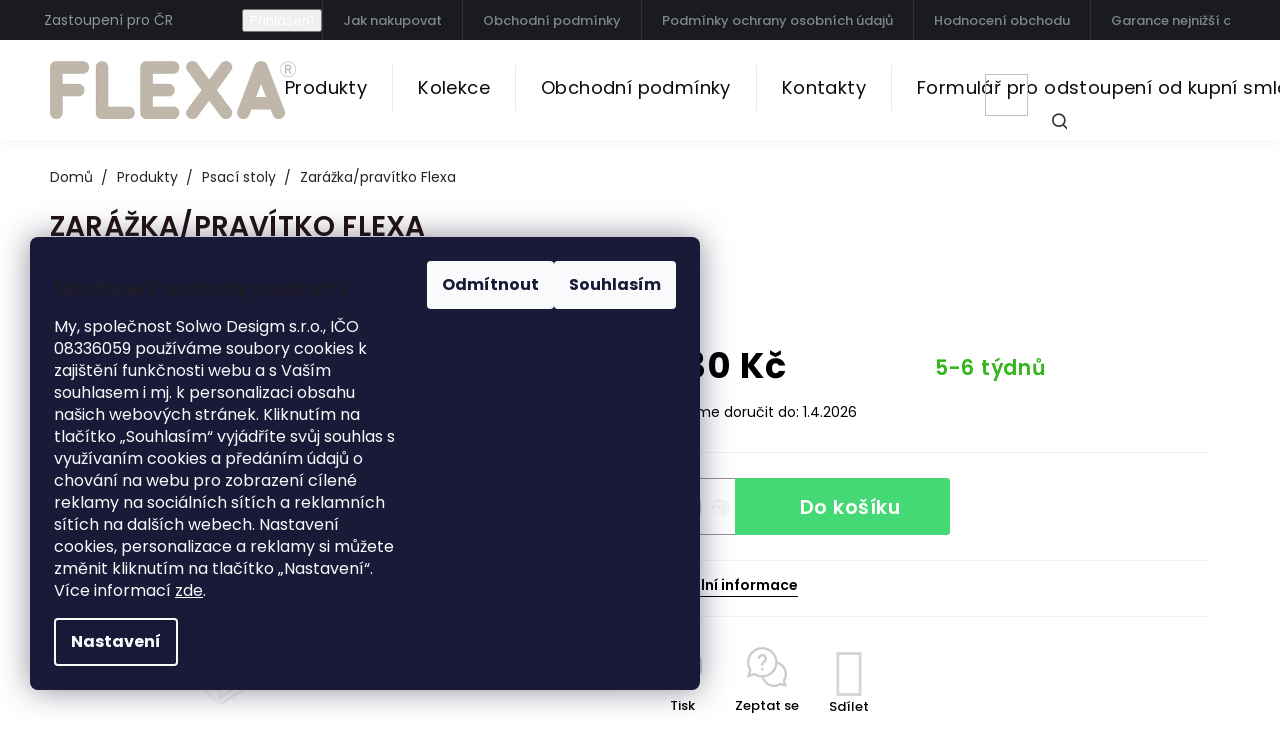

--- FILE ---
content_type: text/html; charset=utf-8
request_url: https://www.flexa-nabytek.cz/zarazka-pravitko-flexa/
body_size: 23200
content:
<!doctype html><html lang="cs" dir="ltr" class="header-background-light external-fonts-loaded"><head><meta charset="utf-8" /><meta name="viewport" content="width=device-width,initial-scale=1" /><title>Zarážka/pravítko Flexa - Flexa</title><link rel="preconnect" href="https://cdn.myshoptet.com" /><link rel="dns-prefetch" href="https://cdn.myshoptet.com" /><link rel="preload" href="https://cdn.myshoptet.com/prj/dist/master/cms/libs/jquery/jquery-1.11.3.min.js" as="script" /><link href="https://cdn.myshoptet.com/prj/dist/master/cms/templates/frontend_templates/shared/css/font-face/poppins.css" rel="stylesheet"><link href="https://cdn.myshoptet.com/prj/dist/master/shop/dist/font-shoptet-11.css.62c94c7785ff2cea73b2.css" rel="stylesheet"><script>
dataLayer = [];
dataLayer.push({'shoptet' : {
    "pageId": 801,
    "pageType": "productDetail",
    "currency": "CZK",
    "currencyInfo": {
        "decimalSeparator": ",",
        "exchangeRate": 1,
        "priceDecimalPlaces": 2,
        "symbol": "K\u010d",
        "symbolLeft": 0,
        "thousandSeparator": " "
    },
    "language": "cs",
    "projectId": 366733,
    "product": {
        "id": 756,
        "guid": "e92127bc-abdc-11eb-be31-ecf4bbd76e50",
        "hasVariants": false,
        "codes": [
            {
                "code": "82-50125"
            }
        ],
        "code": "82-50125",
        "name": "Zar\u00e1\u017eka\/prav\u00edtko Flexa",
        "appendix": "",
        "weight": 0,
        "manufacturer": "Flexa",
        "manufacturerGuid": "1EF53337E78566B8AAA5DA0BA3DED3EE",
        "currentCategory": "Produkty | Psac\u00ed stoly",
        "currentCategoryGuid": "2d770a4a-aaab-11eb-90ab-b8ca3a6a5ac4",
        "defaultCategory": "Produkty | Psac\u00ed stoly",
        "defaultCategoryGuid": "2d770a4a-aaab-11eb-90ab-b8ca3a6a5ac4",
        "currency": "CZK",
        "priceWithVat": 830
    },
    "stocks": [
        {
            "id": "ext",
            "title": "Sklad",
            "isDeliveryPoint": 0,
            "visibleOnEshop": 1
        }
    ],
    "cartInfo": {
        "id": null,
        "freeShipping": false,
        "freeShippingFrom": 9999,
        "leftToFreeGift": {
            "formattedPrice": "0 K\u010d",
            "priceLeft": 0
        },
        "freeGift": false,
        "leftToFreeShipping": {
            "priceLeft": 9999,
            "dependOnRegion": 0,
            "formattedPrice": "9 999 K\u010d"
        },
        "discountCoupon": [],
        "getNoBillingShippingPrice": {
            "withoutVat": 0,
            "vat": 0,
            "withVat": 0
        },
        "cartItems": [],
        "taxMode": "ORDINARY"
    },
    "cart": [],
    "customer": {
        "priceRatio": 1,
        "priceListId": 1,
        "groupId": null,
        "registered": false,
        "mainAccount": false
    }
}});
dataLayer.push({'cookie_consent' : {
    "marketing": "denied",
    "analytics": "denied"
}});
document.addEventListener('DOMContentLoaded', function() {
    shoptet.consent.onAccept(function(agreements) {
        if (agreements.length == 0) {
            return;
        }
        dataLayer.push({
            'cookie_consent' : {
                'marketing' : (agreements.includes(shoptet.config.cookiesConsentOptPersonalisation)
                    ? 'granted' : 'denied'),
                'analytics': (agreements.includes(shoptet.config.cookiesConsentOptAnalytics)
                    ? 'granted' : 'denied')
            },
            'event': 'cookie_consent'
        });
    });
});
</script>
<meta property="og:type" content="website"><meta property="og:site_name" content="flexa-nabytek.cz"><meta property="og:url" content="https://www.flexa-nabytek.cz/zarazka-pravitko-flexa/"><meta property="og:title" content="Zarážka/pravítko Flexa - Flexa"><meta name="author" content="Flexa"><meta name="web_author" content="Shoptet.cz"><meta name="dcterms.rightsHolder" content="www.flexa-nabytek.cz"><meta name="robots" content="index,follow"><meta property="og:image" content="https://cdn.myshoptet.com/usr/www.flexa-nabytek.cz/user/shop/big/756_zarazka-pravitko-flexa.jpg?608fa03c"><meta property="og:description" content="Zarážka/pravítko Flexa. "><meta name="description" content="Zarážka/pravítko Flexa. "><meta property="product:price:amount" content="830"><meta property="product:price:currency" content="CZK"><style>:root {--color-primary: #573D3E;--color-primary-h: 358;--color-primary-s: 18%;--color-primary-l: 29%;--color-primary-hover: #573D3E;--color-primary-hover-h: 358;--color-primary-hover-s: 18%;--color-primary-hover-l: 29%;--color-secondary: #468c98;--color-secondary-h: 189;--color-secondary-s: 37%;--color-secondary-l: 44%;--color-secondary-hover: #3b7580;--color-secondary-hover-h: 190;--color-secondary-hover-s: 37%;--color-secondary-hover-l: 37%;--color-tertiary: #573D3E;--color-tertiary-h: 358;--color-tertiary-s: 18%;--color-tertiary-l: 29%;--color-tertiary-hover: #573D3E;--color-tertiary-hover-h: 358;--color-tertiary-hover-s: 18%;--color-tertiary-hover-l: 29%;--color-header-background: #ffffff;--template-font: "Poppins";--template-headings-font: "Poppins";--header-background-url: url("[data-uri]");--cookies-notice-background: #1A1937;--cookies-notice-color: #F8FAFB;--cookies-notice-button-hover: #f5f5f5;--cookies-notice-link-hover: #27263f;--templates-update-management-preview-mode-content: "Náhled aktualizací šablony je aktivní pro váš prohlížeč."}</style>
    
    <link href="https://cdn.myshoptet.com/prj/dist/master/shop/dist/main-11.less.5a24dcbbdabfd189c152.css" rel="stylesheet" />
        
    <script>var shoptet = shoptet || {};</script>
    <script src="https://cdn.myshoptet.com/prj/dist/master/shop/dist/main-3g-header.js.27c4444ba5dd6be3416d.js"></script>
<!-- User include --><!-- project html code header -->
<!-- <link href="/user/documents/mega_creative_css.css?v=87" rel="stylesheet" /> -->

<link href="https://fonts.googleapis.com/css?family=Poppins:300,400,500,600,700,800&amp;display=swap&amp;subset=latin-ext" rel="stylesheet">
<link rel="stylesheet" href="https://cdn.jsdelivr.net/npm/slick-carousel@1.8.1/slick/slick.css"/>
<link rel="stylesheet" href="https://cdn.myshoptet.com/usr/shoptet.tomashlad.eu/user/documents/old/kodl/solwo/build/screen.css"/>
<link rel="stylesheet" href="https://cdn.myshoptet.com/usr/shoptet.tomashlad.eu/user/documents/extras/solwo/style.css"/>

<style>
@media only screen and (min-width: 768px) {
.menu-helper {right:390px;}
  .type-detail .product-top .flags.flags-extra .flag.flag-discount .price-save {font-size:2em;}
}

#navigation ul.menu-level-1 > li .menu-level-3 a {color: black;font-weight:400;line-height:160%;}
.products .product .flags.flags-extra .flag span {color: white !important;}
#header .btn.cart-count {z-index:9;}
#carousel .carousel-slide-box .carousel-caption h2 {line-height: 1.3em;}
.type-detail .p-final-price-wrapper .price-final {font-size: 2.5em;}
.flags.flags-extra .flag.flag-discount {color: white;}
.products .product .flags.flags-extra .flag span {font-size: 18px;}
.flags.flags-extra .flag.flag-discount span {color: white !important;font-size: 20px;}
.products .product .flags.flags-extra .flag span {font-size:12px;}
.flags.flags-extra .flag.flag-discount .price-standard {display:block;}
.flags.flags-extra .flag.flag-discount span {font-size: 15px;text-transform:none;}
.flag.flag-discount {display:none !important;}
.p-short-description {display:none;}
.widget-parameter-list {display: none !important;}
#productsAlternative .product {width:31%;margin:1%;}
@media only screen and (max-width: 767px) {
.basic-description td {display:block;width:100% !important;}
}
.flag.flag-discount {display: flex !important;}
.flag.flag-discount .price-standard {display: none !important;}
.products .product .flags.flags-extra .flag span {}
/*.type-detail .product-top .flags.flags-extra .flag.flag-discount .price-save {font-size:0;}*/
@media only screen and (max-width: 768px) {
.products .product .flags.flags-extra .flag {width:55px;height:55px;}
}
@media only screen and (max-width: 768px) {
.products .product {
    width: 98%;
}
}
</style>
<!-- /User include --><link rel="shortcut icon" href="/favicon.ico" type="image/x-icon" /><link rel="canonical" href="https://www.flexa-nabytek.cz/zarazka-pravitko-flexa/" /></head><body class="desktop id-801 in-psaci-stoly-2 template-11 type-product type-detail one-column-body columns-3 ums_forms_redesign--off ums_a11y_category_page--on ums_discussion_rating_forms--off ums_flags_display_unification--on ums_a11y_login--on mobile-header-version-0"><noscript>
    <style>
        #header {
            padding-top: 0;
            position: relative !important;
            top: 0;
        }
        .header-navigation {
            position: relative !important;
        }
        .overall-wrapper {
            margin: 0 !important;
        }
        body:not(.ready) {
            visibility: visible !important;
        }
    </style>
    <div class="no-javascript">
        <div class="no-javascript__title">Musíte změnit nastavení vašeho prohlížeče</div>
        <div class="no-javascript__text">Podívejte se na: <a href="https://www.google.com/support/bin/answer.py?answer=23852">Jak povolit JavaScript ve vašem prohlížeči</a>.</div>
        <div class="no-javascript__text">Pokud používáte software na blokování reklam, může být nutné povolit JavaScript z této stránky.</div>
        <div class="no-javascript__text">Děkujeme.</div>
    </div>
</noscript>

        <div id="fb-root"></div>
        <script>
            window.fbAsyncInit = function() {
                FB.init({
                    autoLogAppEvents : true,
                    xfbml            : true,
                    version          : 'v24.0'
                });
            };
        </script>
        <script async defer crossorigin="anonymous" src="https://connect.facebook.net/cs_CZ/sdk.js#xfbml=1&version=v24.0"></script>    <div class="siteCookies siteCookies--left siteCookies--dark js-siteCookies" role="dialog" data-testid="cookiesPopup" data-nosnippet>
        <div class="siteCookies__form">
            <div class="siteCookies__content">
                <div class="siteCookies__text">
                    <h2>Nastavení ochrany soukromí</h2>
My, společnost Solwo Desigm s.r.o., IČO 08336059 používáme soubory cookies k zajištění funkčnosti webu a s Vaším souhlasem i mj. k personalizaci obsahu našich webových stránek. Kliknutím na tlačítko „Souhlasím“ vyjádříte svůj souhlas s využívaním cookies a předáním údajů o chování na webu pro zobrazení cílené reklamy na sociálních sítích a reklamních sítích na dalších webech. Nastavení cookies, personalizace a reklamy si můžete změnit kliknutím na tlačítko „Nastavení“.  Více informací <a href="http://www.flexa-nabytek.cz/podminky-ochrany-osobnich-udaju/" target="\" _blank="">zde</a>.
                </div>
                <p class="siteCookies__links">
                    <button class="siteCookies__link js-cookies-settings" aria-label="Nastavení cookies" data-testid="cookiesSettings">Nastavení</button>
                </p>
            </div>
            <div class="siteCookies__buttonWrap">
                                    <button class="siteCookies__button js-cookiesConsentSubmit" value="reject" aria-label="Odmítnout cookies" data-testid="buttonCookiesReject">Odmítnout</button>
                                <button class="siteCookies__button js-cookiesConsentSubmit" value="all" aria-label="Přijmout cookies" data-testid="buttonCookiesAccept">Souhlasím</button>
            </div>
        </div>
        <script>
            document.addEventListener("DOMContentLoaded", () => {
                const siteCookies = document.querySelector('.js-siteCookies');
                document.addEventListener("scroll", shoptet.common.throttle(() => {
                    const st = document.documentElement.scrollTop;
                    if (st > 1) {
                        siteCookies.classList.add('siteCookies--scrolled');
                    } else {
                        siteCookies.classList.remove('siteCookies--scrolled');
                    }
                }, 100));
            });
        </script>
    </div>
<a href="#content" class="skip-link sr-only">Přejít na obsah</a><div class="overall-wrapper"><div class="site-msg information"><div class="container"><div class="text">Zastoupení pro ČR</div><div class="close js-close-information-msg"></div></div></div><div class="user-action"><div class="container">
    <div class="user-action-in">
                    <div id="login" class="user-action-login popup-widget login-widget" role="dialog" aria-labelledby="loginHeading">
        <div class="popup-widget-inner">
                            <h2 id="loginHeading">Přihlášení k vašemu účtu</h2><div id="customerLogin"><form action="/action/Customer/Login/" method="post" id="formLoginIncluded" class="csrf-enabled formLogin" data-testid="formLogin"><input type="hidden" name="referer" value="" /><div class="form-group"><div class="input-wrapper email js-validated-element-wrapper no-label"><input type="email" name="email" class="form-control" autofocus placeholder="E-mailová adresa (např. jan@novak.cz)" data-testid="inputEmail" autocomplete="email" required /></div></div><div class="form-group"><div class="input-wrapper password js-validated-element-wrapper no-label"><input type="password" name="password" class="form-control" placeholder="Heslo" data-testid="inputPassword" autocomplete="current-password" required /><span class="no-display">Nemůžete vyplnit toto pole</span><input type="text" name="surname" value="" class="no-display" /></div></div><div class="form-group"><div class="login-wrapper"><button type="submit" class="btn btn-secondary btn-text btn-login" data-testid="buttonSubmit">Přihlásit se</button><div class="password-helper"><a href="/registrace/" data-testid="signup" rel="nofollow">Nová registrace</a><a href="/klient/zapomenute-heslo/" rel="nofollow">Zapomenuté heslo</a></div></div></div></form>
</div>                    </div>
    </div>

                            <div id="cart-widget" class="user-action-cart popup-widget cart-widget loader-wrapper" data-testid="popupCartWidget" role="dialog" aria-hidden="true">
    <div class="popup-widget-inner cart-widget-inner place-cart-here">
        <div class="loader-overlay">
            <div class="loader"></div>
        </div>
    </div>

    <div class="cart-widget-button">
        <a href="/kosik/" class="btn btn-conversion" id="continue-order-button" rel="nofollow" data-testid="buttonNextStep">Pokračovat do košíku</a>
    </div>
</div>
            </div>
</div>
</div><div class="top-navigation-bar" data-testid="topNavigationBar">

    <div class="container">

        <div class="top-navigation-contacts">
            <strong>Zákaznická podpora:</strong><a href="tel:777797908" class="project-phone" aria-label="Zavolat na 777797908" data-testid="contactboxPhone"><span>777797908</span></a><a href="mailto:info@flexacz.cz" class="project-email" data-testid="contactboxEmail"><span>info@flexacz.cz</span></a>        </div>

                            <div class="top-navigation-menu">
                <div class="top-navigation-menu-trigger"></div>
                <ul class="top-navigation-bar-menu">
                                            <li class="top-navigation-menu-item-27">
                            <a href="/jak-nakupovat/">Jak nakupovat</a>
                        </li>
                                            <li class="top-navigation-menu-item-39">
                            <a href="/obchodni-podminky/">Obchodní podmínky</a>
                        </li>
                                            <li class="top-navigation-menu-item-691">
                            <a href="/podminky-ochrany-osobnich-udaju/">Podmínky ochrany osobních údajů </a>
                        </li>
                                            <li class="top-navigation-menu-item--51">
                            <a href="/hodnoceni-obchodu/">Hodnocení obchodu</a>
                        </li>
                                            <li class="top-navigation-menu-item-906">
                            <a href="/garance-ceny/">Garance nejnižší ceny</a>
                        </li>
                                            <li class="top-navigation-menu-item-946">
                            <a href="/formular-pro-reklamaci/">Formulář pro reklamaci</a>
                        </li>
                                    </ul>
                <ul class="top-navigation-bar-menu-helper"></ul>
            </div>
        
        <div class="top-navigation-tools">
            <div class="responsive-tools">
                <a href="#" class="toggle-window" data-target="search" aria-label="Hledat" data-testid="linkSearchIcon"></a>
                                                            <a href="#" class="toggle-window" data-target="login"></a>
                                                    <a href="#" class="toggle-window" data-target="navigation" aria-label="Menu" data-testid="hamburgerMenu"></a>
            </div>
                        <button class="top-nav-button top-nav-button-login toggle-window" type="button" data-target="login" aria-haspopup="dialog" aria-controls="login" aria-expanded="false" data-testid="signin"><span>Přihlášení</span></button>        </div>

    </div>

</div>
<header id="header"><div class="container navigation-wrapper">
    <div class="header-top">
        <div class="site-name-wrapper">
            <div class="site-name"><a href="/" data-testid="linkWebsiteLogo"><img src="https://cdn.myshoptet.com/usr/www.flexa-nabytek.cz/user/logos/flexa-logo-3.jpg" alt="Flexa" fetchpriority="low" /></a></div>        </div>
        <div class="search" itemscope itemtype="https://schema.org/WebSite">
            <meta itemprop="headline" content="Psací stoly"/><meta itemprop="url" content="https://www.flexa-nabytek.cz"/><meta itemprop="text" content="Zarážka/pravítko Flexa. "/>            <form action="/action/ProductSearch/prepareString/" method="post"
    id="formSearchForm" class="search-form compact-form js-search-main"
    itemprop="potentialAction" itemscope itemtype="https://schema.org/SearchAction" data-testid="searchForm">
    <fieldset>
        <meta itemprop="target"
            content="https://www.flexa-nabytek.cz/vyhledavani/?string={string}"/>
        <input type="hidden" name="language" value="cs"/>
        
            
<input
    type="search"
    name="string"
        class="query-input form-control search-input js-search-input"
    placeholder="Napište, co hledáte"
    autocomplete="off"
    required
    itemprop="query-input"
    aria-label="Vyhledávání"
    data-testid="searchInput"
>
            <button type="submit" class="btn btn-default" data-testid="searchBtn">Hledat</button>
        
    </fieldset>
</form>
        </div>
        <div class="navigation-buttons">
                
    <a href="/kosik/" class="btn btn-icon toggle-window cart-count" data-target="cart" data-hover="true" data-redirect="true" data-testid="headerCart" rel="nofollow" aria-haspopup="dialog" aria-expanded="false" aria-controls="cart-widget">
        
                <span class="sr-only">Nákupní košík</span>
        
            <span class="cart-price visible-lg-inline-block" data-testid="headerCartPrice">
                                    Prázdný košík                            </span>
        
    
            </a>
        </div>
    </div>
    <nav id="navigation" aria-label="Hlavní menu" data-collapsible="true"><div class="navigation-in menu"><ul class="menu-level-1" role="menubar" data-testid="headerMenuItems"><li class="menu-item-694 ext" role="none"><a href="/classic/" data-testid="headerMenuItem" role="menuitem" aria-haspopup="true" aria-expanded="false"><b>Produkty</b><span class="submenu-arrow"></span></a><ul class="menu-level-2" aria-label="Produkty" tabindex="-1" role="menu"><li class="menu-item-703" role="none"><a href="/jednoluzka/" class="menu-image" data-testid="headerMenuItem" tabindex="-1" aria-hidden="true"><img src="data:image/svg+xml,%3Csvg%20width%3D%22140%22%20height%3D%22100%22%20xmlns%3D%22http%3A%2F%2Fwww.w3.org%2F2000%2Fsvg%22%3E%3C%2Fsvg%3E" alt="" aria-hidden="true" width="140" height="100"  data-src="https://cdn.myshoptet.com/usr/www.flexa-nabytek.cz/user/categories/thumb/popsicle-13.png" fetchpriority="low" /></a><div><a href="/jednoluzka/" data-testid="headerMenuItem" role="menuitem"><span>Jednolůžka</span></a>
                        </div></li><li class="menu-item-715" role="none"><a href="/dvouluzka/" class="menu-image" data-testid="headerMenuItem" tabindex="-1" aria-hidden="true"><img src="data:image/svg+xml,%3Csvg%20width%3D%22140%22%20height%3D%22100%22%20xmlns%3D%22http%3A%2F%2Fwww.w3.org%2F2000%2Fsvg%22%3E%3C%2Fsvg%3E" alt="" aria-hidden="true" width="140" height="100"  data-src="https://cdn.myshoptet.com/usr/www.flexa-nabytek.cz/user/categories/thumb/popsicle-16.png" fetchpriority="low" /></a><div><a href="/dvouluzka/" data-testid="headerMenuItem" role="menuitem"><span>Dvoulůžka</span></a>
                        </div></li><li class="menu-item-724" role="none"><a href="/zvysena-luzka-90-120-cm/" class="menu-image" data-testid="headerMenuItem" tabindex="-1" aria-hidden="true"><img src="data:image/svg+xml,%3Csvg%20width%3D%22140%22%20height%3D%22100%22%20xmlns%3D%22http%3A%2F%2Fwww.w3.org%2F2000%2Fsvg%22%3E%3C%2Fsvg%3E" alt="" aria-hidden="true" width="140" height="100"  data-src="https://cdn.myshoptet.com/usr/www.flexa-nabytek.cz/user/categories/thumb/popsicle-15.png" fetchpriority="low" /></a><div><a href="/zvysena-luzka-90-120-cm/" data-testid="headerMenuItem" role="menuitem"><span>Zvýšená lůžka 90 - 120 cm</span></a>
                        </div></li><li class="menu-item-718" role="none"><a href="/palandy-nizke-143-cm/" class="menu-image" data-testid="headerMenuItem" tabindex="-1" aria-hidden="true"><img src="data:image/svg+xml,%3Csvg%20width%3D%22140%22%20height%3D%22100%22%20xmlns%3D%22http%3A%2F%2Fwww.w3.org%2F2000%2Fsvg%22%3E%3C%2Fsvg%3E" alt="" aria-hidden="true" width="140" height="100"  data-src="https://cdn.myshoptet.com/usr/www.flexa-nabytek.cz/user/categories/thumb/popsicle-18.png" fetchpriority="low" /></a><div><a href="/palandy-nizke-143-cm/" data-testid="headerMenuItem" role="menuitem"><span>Palandy nízké 143 cm</span></a>
                        </div></li><li class="menu-item-721" role="none"><a href="/palandy-nizke-154-cm/" class="menu-image" data-testid="headerMenuItem" tabindex="-1" aria-hidden="true"><img src="data:image/svg+xml,%3Csvg%20width%3D%22140%22%20height%3D%22100%22%20xmlns%3D%22http%3A%2F%2Fwww.w3.org%2F2000%2Fsvg%22%3E%3C%2Fsvg%3E" alt="" aria-hidden="true" width="140" height="100"  data-src="https://cdn.myshoptet.com/usr/www.flexa-nabytek.cz/user/categories/thumb/popsicle-17.png" fetchpriority="low" /></a><div><a href="/palandy-nizke-154-cm/" data-testid="headerMenuItem" role="menuitem"><span>Palandy nízké 154 cm</span></a>
                        </div></li><li class="menu-item-697" role="none"><a href="/palandy-184-cm/" class="menu-image" data-testid="headerMenuItem" tabindex="-1" aria-hidden="true"><img src="data:image/svg+xml,%3Csvg%20width%3D%22140%22%20height%3D%22100%22%20xmlns%3D%22http%3A%2F%2Fwww.w3.org%2F2000%2Fsvg%22%3E%3C%2Fsvg%3E" alt="" aria-hidden="true" width="140" height="100"  data-src="https://cdn.myshoptet.com/usr/www.flexa-nabytek.cz/user/categories/thumb/popsicle-14.png" fetchpriority="low" /></a><div><a href="/palandy-184-cm/" data-testid="headerMenuItem" role="menuitem"><span>Palandy 184 cm</span></a>
                        </div></li><li class="menu-item-706" role="none"><a href="/doplnky/" class="menu-image" data-testid="headerMenuItem" tabindex="-1" aria-hidden="true"><img src="data:image/svg+xml,%3Csvg%20width%3D%22140%22%20height%3D%22100%22%20xmlns%3D%22http%3A%2F%2Fwww.w3.org%2F2000%2Fsvg%22%3E%3C%2Fsvg%3E" alt="" aria-hidden="true" width="140" height="100"  data-src="https://cdn.myshoptet.com/usr/www.flexa-nabytek.cz/user/categories/thumb/popsicle-19.png" fetchpriority="low" /></a><div><a href="/doplnky/" data-testid="headerMenuItem" role="menuitem"><span>Doplňky</span></a>
                        </div></li><li class="menu-item-727" role="none"><a href="/textilie/" class="menu-image" data-testid="headerMenuItem" tabindex="-1" aria-hidden="true"><img src="data:image/svg+xml,%3Csvg%20width%3D%22140%22%20height%3D%22100%22%20xmlns%3D%22http%3A%2F%2Fwww.w3.org%2F2000%2Fsvg%22%3E%3C%2Fsvg%3E" alt="" aria-hidden="true" width="140" height="100"  data-src="https://cdn.myshoptet.com/usr/www.flexa-nabytek.cz/user/categories/thumb/popsicle-20.png" fetchpriority="low" /></a><div><a href="/textilie/" data-testid="headerMenuItem" role="menuitem"><span>Textilie</span></a>
                        </div></li><li class="menu-item-742" role="none"><a href="/skrine-skrinky-knihovny-a-komody/" class="menu-image" data-testid="headerMenuItem" tabindex="-1" aria-hidden="true"><img src="data:image/svg+xml,%3Csvg%20width%3D%22140%22%20height%3D%22100%22%20xmlns%3D%22http%3A%2F%2Fwww.w3.org%2F2000%2Fsvg%22%3E%3C%2Fsvg%3E" alt="" aria-hidden="true" width="140" height="100"  data-src="https://cdn.myshoptet.com/usr/www.flexa-nabytek.cz/user/categories/thumb/shelfie-1.png" fetchpriority="low" /></a><div><a href="/skrine-skrinky-knihovny-a-komody/" data-testid="headerMenuItem" role="menuitem"><span>Skříně, skříňky, knihovny, komody, regály</span></a>
                        </div></li><li class="menu-item-801 active" role="none"><a href="/psaci-stoly-2/" class="menu-image" data-testid="headerMenuItem" tabindex="-1" aria-hidden="true"><img src="data:image/svg+xml,%3Csvg%20width%3D%22140%22%20height%3D%22100%22%20xmlns%3D%22http%3A%2F%2Fwww.w3.org%2F2000%2Fsvg%22%3E%3C%2Fsvg%3E" alt="" aria-hidden="true" width="140" height="100"  data-src="https://cdn.myshoptet.com/usr/www.flexa-nabytek.cz/user/categories/thumb/popsicle-12.png" fetchpriority="low" /></a><div><a href="/psaci-stoly-2/" data-testid="headerMenuItem" role="menuitem"><span>Psací stoly</span></a>
                        </div></li><li class="menu-item-804" role="none"><a href="/zidle/" class="menu-image" data-testid="headerMenuItem" tabindex="-1" aria-hidden="true"><img src="data:image/svg+xml,%3Csvg%20width%3D%22140%22%20height%3D%22100%22%20xmlns%3D%22http%3A%2F%2Fwww.w3.org%2F2000%2Fsvg%22%3E%3C%2Fsvg%3E" alt="" aria-hidden="true" width="140" height="100"  data-src="https://cdn.myshoptet.com/usr/www.flexa-nabytek.cz/user/categories/thumb/popsicle-21.png" fetchpriority="low" /></a><div><a href="/zidle/" data-testid="headerMenuItem" role="menuitem"><span>Židle</span></a>
                        </div></li><li class="menu-item-807" role="none"><a href="/matrace/" class="menu-image" data-testid="headerMenuItem" tabindex="-1" aria-hidden="true"><img src="data:image/svg+xml,%3Csvg%20width%3D%22140%22%20height%3D%22100%22%20xmlns%3D%22http%3A%2F%2Fwww.w3.org%2F2000%2Fsvg%22%3E%3C%2Fsvg%3E" alt="" aria-hidden="true" width="140" height="100"  data-src="https://cdn.myshoptet.com/usr/www.flexa-nabytek.cz/user/categories/thumb/popsicle-22.png" fetchpriority="low" /></a><div><a href="/matrace/" data-testid="headerMenuItem" role="menuitem"><span>Matrace</span></a>
                        </div></li><li class="menu-item-879" role="none"><a href="/osvetleni/" class="menu-image" data-testid="headerMenuItem" tabindex="-1" aria-hidden="true"><img src="data:image/svg+xml,%3Csvg%20width%3D%22140%22%20height%3D%22100%22%20xmlns%3D%22http%3A%2F%2Fwww.w3.org%2F2000%2Fsvg%22%3E%3C%2Fsvg%3E" alt="" aria-hidden="true" width="140" height="100"  data-src="https://cdn.myshoptet.com/usr/www.flexa-nabytek.cz/user/categories/thumb/popsicle-23.png" fetchpriority="low" /></a><div><a href="/osvetleni/" data-testid="headerMenuItem" role="menuitem"><span>Osvětlení</span></a>
                        </div></li><li class="menu-item-920" role="none"><a href="/hracky/" class="menu-image" data-testid="headerMenuItem" tabindex="-1" aria-hidden="true"><img src="data:image/svg+xml,%3Csvg%20width%3D%22140%22%20height%3D%22100%22%20xmlns%3D%22http%3A%2F%2Fwww.w3.org%2F2000%2Fsvg%22%3E%3C%2Fsvg%3E" alt="" aria-hidden="true" width="140" height="100"  data-src="https://cdn.myshoptet.com/usr/www.flexa-nabytek.cz/user/categories/thumb/flexa.png" fetchpriority="low" /></a><div><a href="/hracky/" data-testid="headerMenuItem" role="menuitem"><span>hračky</span></a>
                        </div></li></ul></li>
<li class="menu-item-789 ext" role="none"><a href="/kolekce/" data-testid="headerMenuItem" role="menuitem" aria-haspopup="true" aria-expanded="false"><b>Kolekce</b><span class="submenu-arrow"></span></a><ul class="menu-level-2" aria-label="Kolekce" tabindex="-1" role="menu"><li class="menu-item-798" role="none"><a href="/classic-2/" class="menu-image" data-testid="headerMenuItem" tabindex="-1" aria-hidden="true"><img src="data:image/svg+xml,%3Csvg%20width%3D%22140%22%20height%3D%22100%22%20xmlns%3D%22http%3A%2F%2Fwww.w3.org%2F2000%2Fsvg%22%3E%3C%2Fsvg%3E" alt="" aria-hidden="true" width="140" height="100"  data-src="https://cdn.myshoptet.com/usr/www.flexa-nabytek.cz/user/categories/thumb/popsicle-6.png" fetchpriority="low" /></a><div><a href="/classic-2/" data-testid="headerMenuItem" role="menuitem"><span>Classic</span></a>
                        </div></li><li class="menu-item-762" role="none"><a href="/dots/" class="menu-image" data-testid="headerMenuItem" tabindex="-1" aria-hidden="true"><img src="data:image/svg+xml,%3Csvg%20width%3D%22140%22%20height%3D%22100%22%20xmlns%3D%22http%3A%2F%2Fwww.w3.org%2F2000%2Fsvg%22%3E%3C%2Fsvg%3E" alt="" aria-hidden="true" width="140" height="100"  data-src="https://cdn.myshoptet.com/usr/www.flexa-nabytek.cz/user/categories/thumb/dots.png" fetchpriority="low" /></a><div><a href="/dots/" data-testid="headerMenuItem" role="menuitem"><span>Dots</span></a>
                        </div></li><li class="menu-item-756" role="none"><a href="/baby/" class="menu-image" data-testid="headerMenuItem" tabindex="-1" aria-hidden="true"><img src="data:image/svg+xml,%3Csvg%20width%3D%22140%22%20height%3D%22100%22%20xmlns%3D%22http%3A%2F%2Fwww.w3.org%2F2000%2Fsvg%22%3E%3C%2Fsvg%3E" alt="" aria-hidden="true" width="140" height="100"  data-src="https://cdn.myshoptet.com/usr/www.flexa-nabytek.cz/user/categories/thumb/popsicle-11.png" fetchpriority="low" /></a><div><a href="/baby/" data-testid="headerMenuItem" role="menuitem"><span>Baby</span></a>
                        </div></li><li class="menu-item-816" role="none"><a href="/slep-matrace/" class="menu-image" data-testid="headerMenuItem" tabindex="-1" aria-hidden="true"><img src="data:image/svg+xml,%3Csvg%20width%3D%22140%22%20height%3D%22100%22%20xmlns%3D%22http%3A%2F%2Fwww.w3.org%2F2000%2Fsvg%22%3E%3C%2Fsvg%3E" alt="" aria-hidden="true" width="140" height="100"  data-src="https://cdn.myshoptet.com/usr/www.flexa-nabytek.cz/user/categories/thumb/popsicle-10.png" fetchpriority="low" /></a><div><a href="/slep-matrace/" data-testid="headerMenuItem" role="menuitem"><span>Sleep + Matrace</span></a>
                        </div></li><li class="menu-item-819" role="none"><a href="/stoly/" class="menu-image" data-testid="headerMenuItem" tabindex="-1" aria-hidden="true"><img src="data:image/svg+xml,%3Csvg%20width%3D%22140%22%20height%3D%22100%22%20xmlns%3D%22http%3A%2F%2Fwww.w3.org%2F2000%2Fsvg%22%3E%3C%2Fsvg%3E" alt="" aria-hidden="true" width="140" height="100"  data-src="https://cdn.myshoptet.com/usr/www.flexa-nabytek.cz/user/categories/thumb/popsicle-4.png" fetchpriority="low" /></a><div><a href="/stoly/" data-testid="headerMenuItem" role="menuitem"><span>Stoly a židle</span></a>
                        </div></li><li class="menu-item-825" role="none"><a href="/textilie-2/" class="menu-image" data-testid="headerMenuItem" tabindex="-1" aria-hidden="true"><img src="data:image/svg+xml,%3Csvg%20width%3D%22140%22%20height%3D%22100%22%20xmlns%3D%22http%3A%2F%2Fwww.w3.org%2F2000%2Fsvg%22%3E%3C%2Fsvg%3E" alt="" aria-hidden="true" width="140" height="100"  data-src="https://cdn.myshoptet.com/usr/www.flexa-nabytek.cz/user/categories/thumb/popsicle-7.png" fetchpriority="low" /></a><div><a href="/textilie-2/" data-testid="headerMenuItem" role="menuitem"><span>Textilie</span></a>
                        </div></li><li class="menu-item-831" role="none"><a href="/terra/" class="menu-image" data-testid="headerMenuItem" tabindex="-1" aria-hidden="true"><img src="data:image/svg+xml,%3Csvg%20width%3D%22140%22%20height%3D%22100%22%20xmlns%3D%22http%3A%2F%2Fwww.w3.org%2F2000%2Fsvg%22%3E%3C%2Fsvg%3E" alt="" aria-hidden="true" width="140" height="100"  data-src="https://cdn.myshoptet.com/usr/www.flexa-nabytek.cz/user/categories/thumb/popsicle-9.png" fetchpriority="low" /></a><div><a href="/terra/" data-testid="headerMenuItem" role="menuitem"><span>Terra</span></a>
                        </div></li><li class="menu-item-837" role="none"><a href="/popsicle/" class="menu-image" data-testid="headerMenuItem" tabindex="-1" aria-hidden="true"><img src="data:image/svg+xml,%3Csvg%20width%3D%22140%22%20height%3D%22100%22%20xmlns%3D%22http%3A%2F%2Fwww.w3.org%2F2000%2Fsvg%22%3E%3C%2Fsvg%3E" alt="" aria-hidden="true" width="140" height="100"  data-src="https://cdn.myshoptet.com/usr/www.flexa-nabytek.cz/user/categories/thumb/popsicle.png" fetchpriority="low" /></a><div><a href="/popsicle/" data-testid="headerMenuItem" role="menuitem"><span>Popsicle</span></a>
                        </div></li><li class="menu-item-864" role="none"><a href="/white/" class="menu-image" data-testid="headerMenuItem" tabindex="-1" aria-hidden="true"><img src="data:image/svg+xml,%3Csvg%20width%3D%22140%22%20height%3D%22100%22%20xmlns%3D%22http%3A%2F%2Fwww.w3.org%2F2000%2Fsvg%22%3E%3C%2Fsvg%3E" alt="" aria-hidden="true" width="140" height="100"  data-src="https://cdn.myshoptet.com/usr/www.flexa-nabytek.cz/user/categories/thumb/popsicle-3.png" fetchpriority="low" /></a><div><a href="/white/" data-testid="headerMenuItem" role="menuitem"><span>White</span></a>
                        </div></li><li class="menu-item-882" role="none"><a href="/ask/" class="menu-image" data-testid="headerMenuItem" tabindex="-1" aria-hidden="true"><img src="data:image/svg+xml,%3Csvg%20width%3D%22140%22%20height%3D%22100%22%20xmlns%3D%22http%3A%2F%2Fwww.w3.org%2F2000%2Fsvg%22%3E%3C%2Fsvg%3E" alt="" aria-hidden="true" width="140" height="100"  data-src="https://cdn.myshoptet.com/usr/www.flexa-nabytek.cz/user/categories/thumb/flexa.png" fetchpriority="low" /></a><div><a href="/ask/" data-testid="headerMenuItem" role="menuitem"><span>Ask</span></a>
                        </div></li><li class="menu-item-885" role="none"><a href="/nor/" class="menu-image" data-testid="headerMenuItem" tabindex="-1" aria-hidden="true"><img src="data:image/svg+xml,%3Csvg%20width%3D%22140%22%20height%3D%22100%22%20xmlns%3D%22http%3A%2F%2Fwww.w3.org%2F2000%2Fsvg%22%3E%3C%2Fsvg%3E" alt="" aria-hidden="true" width="140" height="100"  data-src="https://cdn.myshoptet.com/usr/www.flexa-nabytek.cz/user/categories/thumb/popsicle-2.png" fetchpriority="low" /></a><div><a href="/nor/" data-testid="headerMenuItem" role="menuitem"><span>Nor</span></a>
                        </div></li><li class="menu-item-891" role="none"><a href="/roomie/" class="menu-image" data-testid="headerMenuItem" tabindex="-1" aria-hidden="true"><img src="data:image/svg+xml,%3Csvg%20width%3D%22140%22%20height%3D%22100%22%20xmlns%3D%22http%3A%2F%2Fwww.w3.org%2F2000%2Fsvg%22%3E%3C%2Fsvg%3E" alt="" aria-hidden="true" width="140" height="100"  data-src="https://cdn.myshoptet.com/usr/www.flexa-nabytek.cz/user/categories/thumb/popsicle-8.png" fetchpriority="low" /></a><div><a href="/roomie/" data-testid="headerMenuItem" role="menuitem"><span>ROOMIE/CABBY</span></a>
                        </div></li><li class="menu-item-897" role="none"><a href="/shelfie/" class="menu-image" data-testid="headerMenuItem" tabindex="-1" aria-hidden="true"><img src="data:image/svg+xml,%3Csvg%20width%3D%22140%22%20height%3D%22100%22%20xmlns%3D%22http%3A%2F%2Fwww.w3.org%2F2000%2Fsvg%22%3E%3C%2Fsvg%3E" alt="" aria-hidden="true" width="140" height="100"  data-src="https://cdn.myshoptet.com/usr/www.flexa-nabytek.cz/user/categories/thumb/shelfie.png" fetchpriority="low" /></a><div><a href="/shelfie/" data-testid="headerMenuItem" role="menuitem"><span>Shelfie</span></a>
                        </div></li><li class="menu-item-923" role="none"><a href="/play/" class="menu-image" data-testid="headerMenuItem" tabindex="-1" aria-hidden="true"><img src="data:image/svg+xml,%3Csvg%20width%3D%22140%22%20height%3D%22100%22%20xmlns%3D%22http%3A%2F%2Fwww.w3.org%2F2000%2Fsvg%22%3E%3C%2Fsvg%3E" alt="" aria-hidden="true" width="140" height="100"  data-src="https://cdn.myshoptet.com/usr/www.flexa-nabytek.cz/user/categories/thumb/flexa.png" fetchpriority="low" /></a><div><a href="/play/" data-testid="headerMenuItem" role="menuitem"><span>PLAY</span></a>
                        </div></li><li class="menu-item-937" role="none"><a href="/raw/" class="menu-image" data-testid="headerMenuItem" tabindex="-1" aria-hidden="true"><img src="data:image/svg+xml,%3Csvg%20width%3D%22140%22%20height%3D%22100%22%20xmlns%3D%22http%3A%2F%2Fwww.w3.org%2F2000%2Fsvg%22%3E%3C%2Fsvg%3E" alt="" aria-hidden="true" width="140" height="100"  data-src="https://cdn.myshoptet.com/usr/www.flexa-nabytek.cz/user/categories/thumb/flexa-1.png" fetchpriority="low" /></a><div><a href="/raw/" data-testid="headerMenuItem" role="menuitem"><span>RAW</span></a>
                        </div></li></ul></li>
<li class="menu-item-39" role="none"><a href="/obchodni-podminky/" data-testid="headerMenuItem" role="menuitem" aria-expanded="false"><b>Obchodní podmínky</b></a></li>
<li class="menu-item-29" role="none"><a href="/kontakty/" data-testid="headerMenuItem" role="menuitem" aria-expanded="false"><b>Kontakty</b></a></li>
<li class="menu-item-911" role="none"><a href="/formular-pro-odstoupeni/" data-testid="headerMenuItem" role="menuitem" aria-expanded="false"><b>Formulář pro odstoupení od kupní smlouvy</b></a></li>
<li class="menu-item-946" role="none"><a href="/formular-pro-reklamaci/" data-testid="headerMenuItem" role="menuitem" aria-expanded="false"><b>Formulář pro reklamaci</b></a></li>
</ul></div><span class="navigation-close"></span></nav><div class="menu-helper" data-testid="hamburgerMenu"><span>Více</span></div>
</div></header><!-- / header -->


                    <div class="container breadcrumbs-wrapper">
            <div class="breadcrumbs navigation-home-icon-wrapper" itemscope itemtype="https://schema.org/BreadcrumbList">
                                                                            <span id="navigation-first" data-basetitle="Flexa" itemprop="itemListElement" itemscope itemtype="https://schema.org/ListItem">
                <a href="/" itemprop="item" class="navigation-home-icon"><span class="sr-only" itemprop="name">Domů</span></a>
                <span class="navigation-bullet">/</span>
                <meta itemprop="position" content="1" />
            </span>
                                <span id="navigation-1" itemprop="itemListElement" itemscope itemtype="https://schema.org/ListItem">
                <a href="/classic/" itemprop="item" data-testid="breadcrumbsSecondLevel"><span itemprop="name">Produkty</span></a>
                <span class="navigation-bullet">/</span>
                <meta itemprop="position" content="2" />
            </span>
                                <span id="navigation-2" itemprop="itemListElement" itemscope itemtype="https://schema.org/ListItem">
                <a href="/psaci-stoly-2/" itemprop="item" data-testid="breadcrumbsSecondLevel"><span itemprop="name">Psací stoly</span></a>
                <span class="navigation-bullet">/</span>
                <meta itemprop="position" content="3" />
            </span>
                                            <span id="navigation-3" itemprop="itemListElement" itemscope itemtype="https://schema.org/ListItem" data-testid="breadcrumbsLastLevel">
                <meta itemprop="item" content="https://www.flexa-nabytek.cz/zarazka-pravitko-flexa/" />
                <meta itemprop="position" content="4" />
                <span itemprop="name" data-title="Zarážka/pravítko Flexa">Zarážka/pravítko Flexa <span class="appendix"></span></span>
            </span>
            </div>
        </div>
    
<div id="content-wrapper" class="container content-wrapper">
    
    <div class="content-wrapper-in">
                <main id="content" class="content wide">
                            
<div class="p-detail" itemscope itemtype="https://schema.org/Product">

    
    <meta itemprop="name" content="Zarážka/pravítko Flexa" />
    <meta itemprop="category" content="Úvodní stránka &gt; Produkty &gt; Psací stoly &gt; Zarážka/pravítko Flexa" />
    <meta itemprop="url" content="https://www.flexa-nabytek.cz/zarazka-pravitko-flexa/" />
    <meta itemprop="image" content="https://cdn.myshoptet.com/usr/www.flexa-nabytek.cz/user/shop/big/756_zarazka-pravitko-flexa.jpg?608fa03c" />
                <span class="js-hidden" itemprop="manufacturer" itemscope itemtype="https://schema.org/Organization">
            <meta itemprop="name" content="Flexa" />
        </span>
        <span class="js-hidden" itemprop="brand" itemscope itemtype="https://schema.org/Brand">
            <meta itemprop="name" content="Flexa" />
        </span>
                                        
        <div class="p-detail-inner">

        <div class="p-detail-inner-header">
            <h1>
                  Zarážka/pravítko Flexa            </h1>

                <span class="p-code">
        <span class="p-code-label">Kód:</span>
                    <span>82-50125</span>
            </span>
        </div>

        <form action="/action/Cart/addCartItem/" method="post" id="product-detail-form" class="pr-action csrf-enabled" data-testid="formProduct">

            <meta itemprop="productID" content="756" /><meta itemprop="identifier" content="e92127bc-abdc-11eb-be31-ecf4bbd76e50" /><meta itemprop="sku" content="82-50125" /><span itemprop="offers" itemscope itemtype="https://schema.org/Offer"><meta itemprop="url" content="https://www.flexa-nabytek.cz/zarazka-pravitko-flexa/" /><meta itemprop="price" content="830.00" /><meta itemprop="priceCurrency" content="CZK" /><link itemprop="itemCondition" href="https://schema.org/NewCondition" /><meta itemprop="warranty" content="2 roky" /></span><input type="hidden" name="productId" value="756" /><input type="hidden" name="priceId" value="2253" /><input type="hidden" name="language" value="cs" />

            <div class="row product-top">

                <div class="col-xs-12">

                    <div class="p-detail-info">
                        
                                    <div class="stars-wrapper">
            
<span class="stars star-list">
                                                <a class="star star-off show-tooltip show-ratings" title="    Hodnocení:
            Neohodnoceno    "
                   href="#ratingTab" data-toggle="tab" data-external="1" data-force-scroll="1"></a>
                    
                                                <a class="star star-off show-tooltip show-ratings" title="    Hodnocení:
            Neohodnoceno    "
                   href="#ratingTab" data-toggle="tab" data-external="1" data-force-scroll="1"></a>
                    
                                                <a class="star star-off show-tooltip show-ratings" title="    Hodnocení:
            Neohodnoceno    "
                   href="#ratingTab" data-toggle="tab" data-external="1" data-force-scroll="1"></a>
                    
                                                <a class="star star-off show-tooltip show-ratings" title="    Hodnocení:
            Neohodnoceno    "
                   href="#ratingTab" data-toggle="tab" data-external="1" data-force-scroll="1"></a>
                    
                                                <a class="star star-off show-tooltip show-ratings" title="    Hodnocení:
            Neohodnoceno    "
                   href="#ratingTab" data-toggle="tab" data-external="1" data-force-scroll="1"></a>
                    
    </span>
            <a class="stars-label" href="#ratingTab" data-toggle="tab" data-external="1" data-force-scroll="1">
                                Neohodnoceno                    </a>
        </div>
    
                                                    <div><a href="/znacka/flexa/" data-testid="productCardBrandName">Značka: <span>Flexa</span></a></div>
                        
                    </div>

                </div>

                <div class="col-xs-12 col-lg-6 p-image-wrapper">

                    
                    <div class="p-image" style="" data-testid="mainImage">

                        

    


                        

<a href="https://cdn.myshoptet.com/usr/www.flexa-nabytek.cz/user/shop/big/756_zarazka-pravitko-flexa.jpg?608fa03c" class="p-main-image cbox"><img src="https://cdn.myshoptet.com/usr/www.flexa-nabytek.cz/user/shop/big/756_zarazka-pravitko-flexa.jpg?608fa03c" alt="Zarážka/pravítko Flexa" width="1024" height="768"  fetchpriority="high" />
</a>                    </div>

                    
                </div>

                <div class="col-xs-12 col-lg-6 p-info-wrapper">

                    
                    
                        <div class="p-final-price-wrapper">

                                                                                    <strong class="price-final" data-testid="productCardPrice">
            <span class="price-final-holder">
                830 Kč
    

        </span>
    </strong>
                                                            <span class="price-measure">
                    
                        </span>
                            

                        </div>

                    
                    
                                                                                    <div class="availability-value" title="Dostupnost">
                                    

    
    <span class="availability-label" data-testid="labelAvailability">
                    5-6 týdnů            </span>
    
                                </div>
                                                    
                        <table class="detail-parameters">
                            <tbody>
                            
                            
                            
                                                            <tr>
                                    <th colspan="2">
                                        <span class="delivery-time-label">Můžeme doručit do:</span>
                                                                    <div class="delivery-time" data-testid="deliveryTime">
                <span>
            1.4.2026
        </span>
    </div>
                                                                                            </th>
                                </tr>
                                                                                    </tbody>
                        </table>

                                                                            
                            <div class="add-to-cart" data-testid="divAddToCart">
                
<span class="quantity">
    <span
        class="increase-tooltip js-increase-tooltip"
        data-trigger="manual"
        data-container="body"
        data-original-title="Není možné zakoupit více než 9999 ks."
        aria-hidden="true"
        role="tooltip"
        data-testid="tooltip">
    </span>

    <span
        class="decrease-tooltip js-decrease-tooltip"
        data-trigger="manual"
        data-container="body"
        data-original-title="Minimální množství, které lze zakoupit, je 1 ks."
        aria-hidden="true"
        role="tooltip"
        data-testid="tooltip">
    </span>
    <label>
        <input
            type="number"
            name="amount"
            value="1"
            class="amount"
            autocomplete="off"
            data-decimals="0"
                        step="1"
            min="1"
            max="9999"
            aria-label="Množství"
            data-testid="cartAmount"/>
    </label>

    <button
        class="increase"
        type="button"
        aria-label="Zvýšit množství o 1"
        data-testid="increase">
            <span class="increase__sign">&plus;</span>
    </button>

    <button
        class="decrease"
        type="button"
        aria-label="Snížit množství o 1"
        data-testid="decrease">
            <span class="decrease__sign">&minus;</span>
    </button>
</span>
                    
    <button type="submit" class="btn btn-lg btn-conversion add-to-cart-button" data-testid="buttonAddToCart" aria-label="Přidat do košíku Zarážka/pravítko Flexa">Přidat do košíku</button>

            </div>
                    
                    
                    

                    
                                            <p data-testid="productCardDescr">
                            <a href="#description" class="chevron-after chevron-down-after" data-toggle="tab" data-external="1" data-force-scroll="true">Detailní informace</a>
                        </p>
                    
                    <div class="social-buttons-wrapper">
                        <div class="link-icons" data-testid="productDetailActionIcons">
    <a href="#" class="link-icon print" title="Tisknout produkt"><span>Tisk</span></a>
    <a href="/zarazka-pravitko-flexa:dotaz/" class="link-icon chat" title="Mluvit s prodejcem" rel="nofollow"><span>Zeptat se</span></a>
                <a href="#" class="link-icon share js-share-buttons-trigger" title="Sdílet produkt"><span>Sdílet</span></a>
    </div>
                            <div class="social-buttons no-display">
                    <div class="twitter">
                <script>
        window.twttr = (function(d, s, id) {
            var js, fjs = d.getElementsByTagName(s)[0],
                t = window.twttr || {};
            if (d.getElementById(id)) return t;
            js = d.createElement(s);
            js.id = id;
            js.src = "https://platform.twitter.com/widgets.js";
            fjs.parentNode.insertBefore(js, fjs);
            t._e = [];
            t.ready = function(f) {
                t._e.push(f);
            };
            return t;
        }(document, "script", "twitter-wjs"));
        </script>

<a
    href="https://twitter.com/share"
    class="twitter-share-button"
        data-lang="cs"
    data-url="https://www.flexa-nabytek.cz/zarazka-pravitko-flexa/"
>Tweet</a>

            </div>
                    <div class="facebook">
                <div
            data-layout="button"
        class="fb-share-button"
    >
</div>

            </div>
                                <div class="close-wrapper">
        <a href="#" class="close-after js-share-buttons-trigger" title="Sdílet produkt">Zavřít</a>
    </div>

            </div>
                    </div>

                    
                </div>

            </div>

        </form>
    </div>

    
        
    
        
    <div class="shp-tabs-wrapper p-detail-tabs-wrapper">
        <div class="row">
            <div class="col-sm-12 shp-tabs-row responsive-nav">
                <div class="shp-tabs-holder">
    <ul id="p-detail-tabs" class="shp-tabs p-detail-tabs visible-links" role="tablist">
                            <li class="shp-tab active" data-testid="tabDescription">
                <a href="#description" class="shp-tab-link" role="tab" data-toggle="tab">Popis</a>
            </li>
                                                                                                                 <li class="shp-tab" data-testid="tabRating">
                <a href="#ratingTab" class="shp-tab-link" role="tab" data-toggle="tab">Hodnocení</a>
            </li>
                                        <li class="shp-tab" data-testid="tabDiscussion">
                                <a href="#productDiscussion" class="shp-tab-link" role="tab" data-toggle="tab">Diskuze</a>
            </li>
                                        </ul>
</div>
            </div>
            <div class="col-sm-12 ">
                <div id="tab-content" class="tab-content">
                                                                                                            <div id="description" class="tab-pane fade in active" role="tabpanel">
        <div class="description-inner">
            <div class="basic-description">
                <h3>Detailní popis produktu</h3>
                                    <p><span>Zarážka stolu pro studijní stůl. </span><span>2 ks p</span><span>ravítka o délce 350 mm. </span><span>Transparentní s černým potiskem.</span></p>
                            </div>
            
            <div class="extended-description">
            <h3>Doplňkové parametry</h3>
            <table class="detail-parameters">
                <tbody>
                    <tr>
    <th>
        <span class="row-header-label">
            Kategorie<span class="row-header-label-colon">:</span>
        </span>
    </th>
    <td>
        <a href="/psaci-stoly-2/">Psací stoly</a>    </td>
</tr>
    <tr>
        <th>
            <span class="row-header-label">
                Záruka<span class="row-header-label-colon">:</span>
            </span>
        </th>
        <td>
            2 roky
        </td>
    </tr>
                </tbody>
            </table>
        </div>
    
        </div>
    </div>
                                                                                                                                <div id="ratingTab" class="tab-pane fade" role="tabpanel" data-editorid="rating">
                                            <p data-testid="textCommentNotice">Buďte první, kdo napíše příspěvek k této položce. </p>
                                
            
                                            
<div id="ratingWrapper" class="rate-wrapper unveil-wrapper" data-parent-tab="ratingTab">
        <div class="rate-wrap row">
        <div class="rate-average-wrap col-xs-12 col-sm-6">
                                                                <div class="add-comment rate-form-trigger" data-unveil="rate-form" aria-expanded="false" aria-controls="rate-form" role="button">
                        <span class="link-like rating-icon" data-testid="buttonAddRating">Přidat hodnocení</span>
                    </div>
                                    </div>

        
    </div>
                            <div id="rate-form" class="vote-form js-hidden">
                            <form action="/action/ProductDetail/RateProduct/" method="post" id="formRating">
            <input type="hidden" name="productId" value="756" />
            <input type="hidden" name="score" value="5" />
    
    
    <div class="row">
        <div class="form-group js-validated-element-wrapper col-xs-12 col-sm-6">
            <input type="text" name="fullName" value="" class="form-control col-xs-12" placeholder="Jméno" data-testid="inputFullName" />
                        <span class="no-display">Nevyplňujte toto pole:</span>
            <input type="text" name="surname" value="" class="no-display" />
        </div>
        <div class="form-group js-validated-element-wrapper col-xs-12 col-sm-6">
            <input type="email" name="email" value="" class="form-control col-xs-12" placeholder="E-mail" data-testid="inputEmail" />
        </div>
        <div class="col-xs-12">
            <div class="form-group js-validated-element-wrapper">
                <textarea name="description" class="form-control" rows="7" placeholder="Jak jste s produktem spokojeni?" data-testid="inputRatingDescription"></textarea>
            </div>
            <div class="form-group">
                <div class="star-wrap stars">
                                            <span class="star star-on" data-score="1"></span>
                                            <span class="star star-on" data-score="2"></span>
                                            <span class="star star-on" data-score="3"></span>
                                            <span class="star star-on" data-score="4"></span>
                                            <span class="star star-on current" data-score="5"></span>
                                    </div>
            </div>
                                <div class="form-group js-validated-element-wrapper consents consents-first">
            <input
                type="hidden"
                name="consents[]"
                id="ratingConsents34"
                value="34"
                                                        data-special-message="validatorConsent"
                            />
                                        <label for="ratingConsents34" class="whole-width">
                                        Vložením hodnocení souhlasíte s <a href="/podminky-ochrany-osobnich-udaju/" target="_blank" rel="noopener noreferrer">podmínkami ochrany osobních údajů</a>
                </label>
                    </div>
                            <div class="form-group">
                <input type="submit" value="Odeslat hodnocení" class="btn btn-sm btn-primary" data-testid="buttonSendRating" />
            </div>
        </div>
    </div>
</form>
                    </div>
    </div>

    </div>
                            <div id="productDiscussion" class="tab-pane fade" role="tabpanel" data-testid="areaDiscussion">
        <div id="discussionWrapper" class="discussion-wrapper unveil-wrapper" data-parent-tab="productDiscussion" data-testid="wrapperDiscussion">
                                    
    <div class="discussionContainer js-discussion-container" data-editorid="discussion">
                    <p data-testid="textCommentNotice">Buďte první, kdo napíše příspěvek k této položce. </p>
                                                        <div class="add-comment discussion-form-trigger" data-unveil="discussion-form" aria-expanded="false" aria-controls="discussion-form" role="button">
                <span class="link-like comment-icon" data-testid="buttonAddComment">Přidat komentář</span>
                        </div>
                        <div id="discussion-form" class="discussion-form vote-form js-hidden">
                            <form action="/action/ProductDiscussion/addPost/" method="post" id="formDiscussion" data-testid="formDiscussion">
    <input type="hidden" name="formId" value="9" />
    <input type="hidden" name="discussionEntityId" value="756" />
            <div class="row">
        <div class="form-group col-xs-12 col-sm-6">
            <input type="text" name="fullName" value="" id="fullName" class="form-control" placeholder="Jméno" data-testid="inputUserName"/>
                        <span class="no-display">Nevyplňujte toto pole:</span>
            <input type="text" name="surname" value="" class="no-display" />
        </div>
        <div class="form-group js-validated-element-wrapper no-label col-xs-12 col-sm-6">
            <input type="email" name="email" value="" id="email" class="form-control js-validate-required" placeholder="E-mail" data-testid="inputEmail"/>
        </div>
        <div class="col-xs-12">
            <div class="form-group">
                <input type="text" name="title" id="title" class="form-control" placeholder="Název" data-testid="inputTitle" />
            </div>
            <div class="form-group no-label js-validated-element-wrapper">
                <textarea name="message" id="message" class="form-control js-validate-required" rows="7" placeholder="Komentář" data-testid="inputMessage"></textarea>
            </div>
                                <div class="form-group js-validated-element-wrapper consents consents-first">
            <input
                type="hidden"
                name="consents[]"
                id="discussionConsents37"
                value="37"
                                                        data-special-message="validatorConsent"
                            />
                                        <label for="discussionConsents37" class="whole-width">
                                        Vložením komentáře souhlasíte s <a href="/podminky-ochrany-osobnich-udaju/" target="_blank" rel="noopener noreferrer">podmínkami ochrany osobních údajů</a>
                </label>
                    </div>
                            <fieldset class="box box-sm box-bg-default">
    <h4>Bezpečnostní kontrola</h4>
    <div class="form-group captcha-image">
        <img src="[data-uri]" alt="" data-testid="imageCaptcha" width="150" height="40"  fetchpriority="low" />
    </div>
    <div class="form-group js-validated-element-wrapper smart-label-wrapper">
        <label for="captcha"><span class="required-asterisk">Opište text z obrázku</span></label>
        <input type="text" id="captcha" name="captcha" class="form-control js-validate js-validate-required">
    </div>
</fieldset>
            <div class="form-group">
                <input type="submit" value="Odeslat komentář" class="btn btn-sm btn-primary" data-testid="buttonSendComment" />
            </div>
        </div>
    </div>
</form>

                    </div>
                    </div>

        </div>
    </div>
                                                        </div>
            </div>
        </div>
    </div>

</div>
                    </main>
    </div>
    
            
    
</div>
        
        
                            <footer id="footer">
                    <h2 class="sr-only">Zápatí</h2>
                    
                                                            
            
                    
                        <div class="container footer-bottom">
                            <span id="signature" style="display: inline-block !important; visibility: visible !important;"><a href="https://www.shoptet.cz/?utm_source=footer&utm_medium=link&utm_campaign=create_by_shoptet" class="image" target="_blank"><img src="data:image/svg+xml,%3Csvg%20width%3D%2217%22%20height%3D%2217%22%20xmlns%3D%22http%3A%2F%2Fwww.w3.org%2F2000%2Fsvg%22%3E%3C%2Fsvg%3E" data-src="https://cdn.myshoptet.com/prj/dist/master/cms/img/common/logo/shoptetLogo.svg" width="17" height="17" alt="Shoptet" class="vam" fetchpriority="low" /></a><a href="https://www.shoptet.cz/?utm_source=footer&utm_medium=link&utm_campaign=create_by_shoptet" class="title" target="_blank">Vytvořil Shoptet</a></span>
                            <span class="copyright" data-testid="textCopyright">
                                Copyright 2026 <strong>Flexa</strong>. Všechna práva vyhrazena.                                                            </span>
                        </div>
                    
                    
                                            
                </footer>
                <!-- / footer -->
                    
        </div>
        <!-- / overall-wrapper -->

                    <script src="https://cdn.myshoptet.com/prj/dist/master/cms/libs/jquery/jquery-1.11.3.min.js"></script>
                <script>var shoptet = shoptet || {};shoptet.abilities = {"about":{"generation":3,"id":"11"},"config":{"category":{"product":{"image_size":"detail"}},"navigation_breakpoint":767,"number_of_active_related_products":4,"product_slider":{"autoplay":false,"autoplay_speed":3000,"loop":true,"navigation":true,"pagination":true,"shadow_size":0}},"elements":{"recapitulation_in_checkout":true},"feature":{"directional_thumbnails":false,"extended_ajax_cart":false,"extended_search_whisperer":false,"fixed_header":false,"images_in_menu":true,"product_slider":false,"simple_ajax_cart":true,"smart_labels":false,"tabs_accordion":false,"tabs_responsive":true,"top_navigation_menu":true,"user_action_fullscreen":false}};shoptet.design = {"template":{"name":"Classic","colorVariant":"11-one"},"layout":{"homepage":"catalog3","subPage":"catalog3","productDetail":"catalog3"},"colorScheme":{"conversionColor":"#468c98","conversionColorHover":"#3b7580","color1":"#573D3E","color2":"#573D3E","color3":"#573D3E","color4":"#573D3E"},"fonts":{"heading":"Poppins","text":"Poppins"},"header":{"backgroundImage":"https:\/\/www.flexa-nabytek.czdata:image\/gif;base64,R0lGODlhAQABAIAAAAAAAP\/\/\/yH5BAEAAAAALAAAAAABAAEAAAIBRAA7","image":null,"logo":"https:\/\/www.flexa-nabytek.czuser\/logos\/flexa-logo-3.jpg","color":"#ffffff"},"background":{"enabled":false,"color":null,"image":null}};shoptet.config = {};shoptet.events = {};shoptet.runtime = {};shoptet.content = shoptet.content || {};shoptet.updates = {};shoptet.messages = [];shoptet.messages['lightboxImg'] = "Obrázek";shoptet.messages['lightboxOf'] = "z";shoptet.messages['more'] = "Více";shoptet.messages['cancel'] = "Zrušit";shoptet.messages['removedItem'] = "Položka byla odstraněna z košíku.";shoptet.messages['discountCouponWarning'] = "Zapomněli jste uplatnit slevový kupón. Pro pokračování jej uplatněte pomocí tlačítka vedle vstupního pole, nebo jej smažte.";shoptet.messages['charsNeeded'] = "Prosím, použijte minimálně 3 znaky!";shoptet.messages['invalidCompanyId'] = "Neplané IČ, povoleny jsou pouze číslice";shoptet.messages['needHelp'] = "Potřebujete pomoc?";shoptet.messages['showContacts'] = "Zobrazit kontakty";shoptet.messages['hideContacts'] = "Skrýt kontakty";shoptet.messages['ajaxError'] = "Došlo k chybě; obnovte prosím stránku a zkuste to znovu.";shoptet.messages['variantWarning'] = "Zvolte prosím variantu produktu.";shoptet.messages['chooseVariant'] = "Zvolte variantu";shoptet.messages['unavailableVariant'] = "Tato varianta není dostupná a není možné ji objednat.";shoptet.messages['withVat'] = "včetně DPH";shoptet.messages['withoutVat'] = "bez DPH";shoptet.messages['toCart'] = "Do košíku";shoptet.messages['emptyCart'] = "Prázdný košík";shoptet.messages['change'] = "Změnit";shoptet.messages['chosenBranch'] = "Zvolená pobočka";shoptet.messages['validatorRequired'] = "Povinné pole";shoptet.messages['validatorEmail'] = "Prosím vložte platnou e-mailovou adresu";shoptet.messages['validatorUrl'] = "Prosím vložte platnou URL adresu";shoptet.messages['validatorDate'] = "Prosím vložte platné datum";shoptet.messages['validatorNumber'] = "Vložte číslo";shoptet.messages['validatorDigits'] = "Prosím vložte pouze číslice";shoptet.messages['validatorCheckbox'] = "Zadejte prosím všechna povinná pole";shoptet.messages['validatorConsent'] = "Bez souhlasu nelze odeslat.";shoptet.messages['validatorPassword'] = "Hesla se neshodují";shoptet.messages['validatorInvalidPhoneNumber'] = "Vyplňte prosím platné telefonní číslo bez předvolby.";shoptet.messages['validatorInvalidPhoneNumberSuggestedRegion'] = "Neplatné číslo — navržený region: %1";shoptet.messages['validatorInvalidCompanyId'] = "Neplatné IČ, musí být ve tvaru jako %1";shoptet.messages['validatorFullName'] = "Nezapomněli jste příjmení?";shoptet.messages['validatorHouseNumber'] = "Prosím zadejte správné číslo domu";shoptet.messages['validatorZipCode'] = "Zadané PSČ neodpovídá zvolené zemi";shoptet.messages['validatorShortPhoneNumber'] = "Telefonní číslo musí mít min. 8 znaků";shoptet.messages['choose-personal-collection'] = "Prosím vyberte místo doručení u osobního odběru, není zvoleno.";shoptet.messages['choose-external-shipping'] = "Upřesněte prosím vybraný způsob dopravy";shoptet.messages['choose-ceska-posta'] = "Pobočka České Pošty není určena, zvolte prosím některou";shoptet.messages['choose-hupostPostaPont'] = "Pobočka Maďarské pošty není vybrána, zvolte prosím nějakou";shoptet.messages['choose-postSk'] = "Pobočka Slovenské pošty není zvolena, vyberte prosím některou";shoptet.messages['choose-ulozenka'] = "Pobočka Uloženky nebyla zvolena, prosím vyberte některou";shoptet.messages['choose-zasilkovna'] = "Pobočka Zásilkovny nebyla zvolena, prosím vyberte některou";shoptet.messages['choose-ppl-cz'] = "Pobočka PPL ParcelShop nebyla vybrána, vyberte prosím jednu";shoptet.messages['choose-glsCz'] = "Pobočka GLS ParcelShop nebyla zvolena, prosím vyberte některou";shoptet.messages['choose-dpd-cz'] = "Ani jedna z poboček služby DPD Parcel Shop nebyla zvolená, prosím vyberte si jednu z možností.";shoptet.messages['watchdogType'] = "Je zapotřebí vybrat jednu z možností u sledování produktu.";shoptet.messages['watchdog-consent-required'] = "Musíte zaškrtnout všechny povinné souhlasy";shoptet.messages['watchdogEmailEmpty'] = "Prosím vyplňte e-mail";shoptet.messages['privacyPolicy'] = 'Musíte souhlasit s ochranou osobních údajů';shoptet.messages['amountChanged'] = '(množství bylo změněno)';shoptet.messages['unavailableCombination'] = 'Není k dispozici v této kombinaci';shoptet.messages['specifyShippingMethod'] = 'Upřesněte dopravu';shoptet.messages['PIScountryOptionMoreBanks'] = 'Možnost platby z %1 bank';shoptet.messages['PIScountryOptionOneBank'] = 'Možnost platby z 1 banky';shoptet.messages['PIScurrencyInfoCZK'] = 'V měně CZK lze zaplatit pouze prostřednictvím českých bank.';shoptet.messages['PIScurrencyInfoHUF'] = 'V měně HUF lze zaplatit pouze prostřednictvím maďarských bank.';shoptet.messages['validatorVatIdWaiting'] = "Ověřujeme";shoptet.messages['validatorVatIdValid'] = "Ověřeno";shoptet.messages['validatorVatIdInvalid'] = "DIČ se nepodařilo ověřit, i přesto můžete objednávku dokončit";shoptet.messages['validatorVatIdInvalidOrderForbid'] = "Zadané DIČ nelze nyní ověřit, protože služba ověřování je dočasně nedostupná. Zkuste opakovat zadání později, nebo DIČ vymažte s vaši objednávku dokončete v režimu OSS. Případně kontaktujte prodejce.";shoptet.messages['validatorVatIdInvalidOssRegime'] = "Zadané DIČ nemůže být ověřeno, protože služba ověřování je dočasně nedostupná. Vaše objednávka bude dokončena v režimu OSS. Případně kontaktujte prodejce.";shoptet.messages['previous'] = "Předchozí";shoptet.messages['next'] = "Následující";shoptet.messages['close'] = "Zavřít";shoptet.messages['imageWithoutAlt'] = "Tento obrázek nemá popisek";shoptet.messages['newQuantity'] = "Nové množství:";shoptet.messages['currentQuantity'] = "Aktuální množství:";shoptet.messages['quantityRange'] = "Prosím vložte číslo v rozmezí %1 a %2";shoptet.messages['skipped'] = "Přeskočeno";shoptet.messages.validator = {};shoptet.messages.validator.nameRequired = "Zadejte jméno a příjmení.";shoptet.messages.validator.emailRequired = "Zadejte e-mailovou adresu (např. jan.novak@example.com).";shoptet.messages.validator.phoneRequired = "Zadejte telefonní číslo.";shoptet.messages.validator.messageRequired = "Napište komentář.";shoptet.messages.validator.descriptionRequired = shoptet.messages.validator.messageRequired;shoptet.messages.validator.captchaRequired = "Vyplňte bezpečnostní kontrolu.";shoptet.messages.validator.consentsRequired = "Potvrďte svůj souhlas.";shoptet.messages.validator.scoreRequired = "Zadejte počet hvězdiček.";shoptet.messages.validator.passwordRequired = "Zadejte heslo, které bude obsahovat min. 4 znaky.";shoptet.messages.validator.passwordAgainRequired = shoptet.messages.validator.passwordRequired;shoptet.messages.validator.currentPasswordRequired = shoptet.messages.validator.passwordRequired;shoptet.messages.validator.birthdateRequired = "Zadejte datum narození.";shoptet.messages.validator.billFullNameRequired = "Zadejte jméno a příjmení.";shoptet.messages.validator.deliveryFullNameRequired = shoptet.messages.validator.billFullNameRequired;shoptet.messages.validator.billStreetRequired = "Zadejte název ulice.";shoptet.messages.validator.deliveryStreetRequired = shoptet.messages.validator.billStreetRequired;shoptet.messages.validator.billHouseNumberRequired = "Zadejte číslo domu.";shoptet.messages.validator.deliveryHouseNumberRequired = shoptet.messages.validator.billHouseNumberRequired;shoptet.messages.validator.billZipRequired = "Zadejte PSČ.";shoptet.messages.validator.deliveryZipRequired = shoptet.messages.validator.billZipRequired;shoptet.messages.validator.billCityRequired = "Zadejte název města.";shoptet.messages.validator.deliveryCityRequired = shoptet.messages.validator.billCityRequired;shoptet.messages.validator.companyIdRequired = "Zadejte IČ.";shoptet.messages.validator.vatIdRequired = "Zadejte DIČ.";shoptet.messages.validator.billCompanyRequired = "Zadejte název společnosti.";shoptet.messages['loading'] = "Načítám…";shoptet.messages['stillLoading'] = "Stále načítám…";shoptet.messages['loadingFailed'] = "Načtení se nezdařilo. Zkuste to znovu.";shoptet.messages['productsSorted'] = "Produkty seřazeny.";shoptet.messages['formLoadingFailed'] = "Formulář se nepodařilo načíst. Zkuste to prosím znovu.";shoptet.messages.moreInfo = "Více informací";shoptet.config.orderingProcess = {active: false,step: false};shoptet.config.documentsRounding = '3';shoptet.config.documentPriceDecimalPlaces = '0';shoptet.config.thousandSeparator = ' ';shoptet.config.decSeparator = ',';shoptet.config.decPlaces = '2';shoptet.config.decPlacesSystemDefault = '2';shoptet.config.currencySymbol = 'Kč';shoptet.config.currencySymbolLeft = '0';shoptet.config.defaultVatIncluded = 1;shoptet.config.defaultProductMaxAmount = 9999;shoptet.config.inStockAvailabilityId = -1;shoptet.config.defaultProductMaxAmount = 9999;shoptet.config.inStockAvailabilityId = -1;shoptet.config.cartActionUrl = '/action/Cart';shoptet.config.advancedOrderUrl = '/action/Cart/GetExtendedOrder/';shoptet.config.cartContentUrl = '/action/Cart/GetCartContent/';shoptet.config.stockAmountUrl = '/action/ProductStockAmount/';shoptet.config.addToCartUrl = '/action/Cart/addCartItem/';shoptet.config.removeFromCartUrl = '/action/Cart/deleteCartItem/';shoptet.config.updateCartUrl = '/action/Cart/setCartItemAmount/';shoptet.config.addDiscountCouponUrl = '/action/Cart/addDiscountCoupon/';shoptet.config.setSelectedGiftUrl = '/action/Cart/setSelectedGift/';shoptet.config.rateProduct = '/action/ProductDetail/RateProduct/';shoptet.config.customerDataUrl = '/action/OrderingProcess/step2CustomerAjax/';shoptet.config.registerUrl = '/registrace/';shoptet.config.agreementCookieName = 'site-agreement';shoptet.config.cookiesConsentUrl = '/action/CustomerCookieConsent/';shoptet.config.cookiesConsentIsActive = 1;shoptet.config.cookiesConsentOptAnalytics = 'analytics';shoptet.config.cookiesConsentOptPersonalisation = 'personalisation';shoptet.config.cookiesConsentOptNone = 'none';shoptet.config.cookiesConsentRefuseDuration = 7;shoptet.config.cookiesConsentName = 'CookiesConsent';shoptet.config.agreementCookieExpire = 30;shoptet.config.cookiesConsentSettingsUrl = '/cookies-settings/';shoptet.config.fonts = {"google":{"attributes":"300,400,700,900:latin-ext","families":["Poppins"],"urls":["https:\/\/cdn.myshoptet.com\/prj\/dist\/master\/cms\/templates\/frontend_templates\/shared\/css\/font-face\/poppins.css"]},"custom":{"families":["shoptet"],"urls":["https:\/\/cdn.myshoptet.com\/prj\/dist\/master\/shop\/dist\/font-shoptet-11.css.62c94c7785ff2cea73b2.css"]}};shoptet.config.mobileHeaderVersion = '0';shoptet.config.fbCAPIEnabled = false;shoptet.config.fbPixelEnabled = false;shoptet.config.fbCAPIUrl = '/action/FacebookCAPI/';shoptet.config.initApplePaySdk = false;shoptet.content.regexp = /strana-[0-9]+[\/]/g;shoptet.content.colorboxHeader = '<div class="colorbox-html-content">';shoptet.content.colorboxFooter = '</div>';shoptet.customer = {};shoptet.csrf = shoptet.csrf || {};shoptet.csrf.token = 'csrf_7I5/U2CJ3afd9746eac2e0bf';shoptet.csrf.invalidTokenModal = '<div><h2>Přihlaste se prosím znovu</h2><p>Omlouváme se, ale Váš CSRF token pravděpodobně vypršel. Abychom mohli udržet Vaši bezpečnost na co největší úrovni potřebujeme, abyste se znovu přihlásili.</p><p>Děkujeme za pochopení.</p><div><a href="/login/?backTo=%2Fzarazka-pravitko-flexa%2F">Přihlášení</a></div></div> ';shoptet.csrf.formsSelector = 'csrf-enabled';shoptet.csrf.submitListener = true;shoptet.csrf.validateURL = '/action/ValidateCSRFToken/Index/';shoptet.csrf.refreshURL = '/action/RefreshCSRFTokenNew/Index/';shoptet.csrf.enabled = true;shoptet.config.googleAnalytics ||= {};shoptet.config.googleAnalytics.isGa4Enabled = true;shoptet.config.googleAnalytics.route ||= {};shoptet.config.googleAnalytics.route.ua = "UA";shoptet.config.googleAnalytics.route.ga4 = "GA4";shoptet.config.ums_a11y_category_page = true;shoptet.config.discussion_rating_forms = false;shoptet.config.ums_forms_redesign = false;shoptet.config.showPriceWithoutVat = '';shoptet.config.ums_a11y_login = true;</script>
        
        
        
        

                    <script src="https://cdn.myshoptet.com/prj/dist/master/shop/dist/main-3g.js.d30081754cb01c7aa255.js"></script>
    <script src="https://cdn.myshoptet.com/prj/dist/master/cms/templates/frontend_templates/shared/js/jqueryui/i18n/datepicker-cs.js"></script>
        
<script>if (window.self !== window.top) {const script = document.createElement('script');script.type = 'module';script.src = "https://cdn.myshoptet.com/prj/dist/master/shop/dist/editorPreview.js.e7168e827271d1c16a1d.js";document.body.appendChild(script);}</script>                        
                                                    <!-- User include -->
        <div class="container">
            <!-- api 972(607) html code footer -->

			<!-- Smartsupp[v2]: bootstrap-->
			<script type='text/javascript'>
			var _smartsupp = _smartsupp || {};
			_smartsupp.key = "885d87367aff65f84cafc011afe236ae5c861bdb";
			
			
			
			
			
			window.smartsupp||(function(d) {
				var s,c,o=smartsupp=function(){ o._.push(arguments)};o._=[];
				s=d.getElementsByTagName("script")[0];c=d.createElement("script");
				c.type="text/javascript";c.charset="utf-8";c.async=true;
				c.src="https://www.smartsuppchat.com/loader.js?";s.parentNode.insertBefore(c,s);
			})(document);
			</script>

			<!-- Smartsupp[v2]: extensions -->
			<script type='text/javascript'>
			var SmartsuppIntegrationConfig = {
				eshopId: '366733',
				language: 'cs',
				apiBaseUrl: 'https://plugin-shoptet.smartsupp.com',
				hideMobileWidget: false,
				visitorIdentification: true,
			}
			</script>
			<script type='text/javascript' src="https://plugin-shoptet.smartsupp.com/public/shoptet.js"></script>
		
<!-- project html code footer -->
<script src="https://cdn.myshoptet.com/usr/shoptet.tomashlad.eu/user/documents/old/kodl/solwo/build/slick.min.js"></script>
<script src="https://cdn.myshoptet.com/usr/shoptet.tomashlad.eu/user/documents/old/kodl/solwo/build/scripts.js?v1"></script>
<script src="https://cdn.myshoptet.com/usr/shoptet.tomashlad.eu/user/documents/extras/solwo/scripts2.js?v1"></script>

<span class="podpis">Vytvořil <a href="https://www.shoptet.cz">Shoptet</a> | Design <a href="https://tomashlad.eu">Tomáš Hlad</a> & <a href="https://techka.cz">techka s.r.o.</a></span>

<script>
$( ".podpis" ).appendTo( ".copyright" );

$('.products .product .flags.flags-extra .flag').each(function() {
   var text = $(this).html();
   $(this).html(text.replace('od', '')); 
});
</script>

        </div>
        <!-- /User include -->

        
        
        
        <div class="messages">
            
        </div>

        <div id="screen-reader-announcer" class="sr-only" aria-live="polite" aria-atomic="true"></div>

            <script id="trackingScript" data-products='{"products":{"2253":{"content_category":"Produkty \/ Psací stoly","content_type":"product","content_name":"Zarážka\/pravítko Flexa","base_name":"Zarážka\/pravítko Flexa","variant":null,"manufacturer":"Flexa","content_ids":["82-50125"],"guid":"e92127bc-abdc-11eb-be31-ecf4bbd76e50","visibility":1,"value":"830","valueWoVat":"685.95","facebookPixelVat":false,"currency":"CZK","base_id":756,"category_path":["Produkty","Psací stoly"]}},"banners":{},"lists":[]}'>
        if (typeof shoptet.tracking.processTrackingContainer === 'function') {
            shoptet.tracking.processTrackingContainer(
                document.getElementById('trackingScript').getAttribute('data-products')
            );
        } else {
            console.warn('Tracking script is not available.');
        }
    </script>
    </body>
</html>


--- FILE ---
content_type: text/css; charset=utf-8
request_url: https://cdn.myshoptet.com/usr/shoptet.tomashlad.eu/user/documents/old/kodl/solwo/build/screen.css
body_size: 15045
content:
body .container,
.external-fonts-loaded body .container,
body.blank-mode .container {
  max-width: 1180px;
  margin: 0 auto;
  width: 100%;
  position: relative;
  padding: 0;
}
@media only screen and (max-width: 1200px) {
  body .container,
  .external-fonts-loaded body .container,
  body.blank-mode .container {
    padding: 0 20px !important;
  }
}
body .popup-widget,
.external-fonts-loaded body .popup-widget,
body.blank-mode .popup-widget {
  margin-left: 0;
}
@media only screen and (max-width: 768px) {
  body .popup-widget.login-widget,
  .external-fonts-loaded body .popup-widget.login-widget,
  body.blank-mode .popup-widget.login-widget,
  body .popup-widget.cart-widget,
  .external-fonts-loaded body .popup-widget.cart-widget,
  body.blank-mode .popup-widget.cart-widget {
    top: 40px;
  }
}
@media (min-width: 992px) {
  body .popup-widget.login-widget,
  .external-fonts-loaded body .popup-widget.login-widget,
  body.blank-mode .popup-widget.login-widget {
    top: 125px !important;
    position: fixed;
    left: calc(50% + 70px);
    right: inherit;
    z-index: 999;
  }
  body .popup-widget.login-widget a,
  .external-fonts-loaded body .popup-widget.login-widget a,
  body.blank-mode .popup-widget.login-widget a {
    color: #000;
  }
  body .popup-widget.cart-widget,
  .external-fonts-loaded body .popup-widget.cart-widget,
  body.blank-mode .popup-widget.cart-widget {
    top: 125px;
    left: calc(50% + 148px);
    right: inherit;
    position: fixed;
    z-index: 9999;
  }
  body .popup-widget.cart-widget a,
  .external-fonts-loaded body .popup-widget.cart-widget a,
  body.blank-mode .popup-widget.cart-widget a {
    color: #000;
  }
}
@media (min-width: 768px) and (max-width: 992px) {
  body .popup-widget.login-widget,
  .external-fonts-loaded body .popup-widget.login-widget,
  body.blank-mode .popup-widget.login-widget {
    top: 132px !important;
  }
  body .popup-widget.cart-widget,
  .external-fonts-loaded body .popup-widget.cart-widget,
  body.blank-mode .popup-widget.cart-widget {
    top: 132px;
  }
}
@media only screen and (min-width: 768px) {
  .site-msg.information {
    position: fixed !important;
    top: 0px;
    color: #8f939b;
    bottom: unset !important;
    box-shadow: none !important;
    background: transparent;
    font-size: 1em;
    font-weight: 400;
    left: 0;
    z-index: 9999 !important;
    line-height: 1.2em !important;
    opacity: 1 !important;
    height: 40px;
    display: flex;
    align-items: center;
    justify-content: flex-start;
    text-align: left;
    width: auto;
    max-width: 400px;
  }
  .site-msg.information .close {
    display: none;
  }
}
@media (min-width: 768px) and (max-width: 992px) {
  .site-msg.information {
    top: 0;
    height: 40px;
    padding: 0;
    display: flex;
    align-items: center;
    justify-content: flex-start;
    float: left;
  }
  .site-msg.information .container {
    width: 100% !important;
  }
}
@media only screen and (max-width: 1200px) {
  .site-msg {
    left: 20px !important;
  }
}
@media (min-width: 1200px) and (max-width: 1440px) {
  .site-msg.information {
    left: calc(50vw - 610px);
  }
}
@media only screen and (min-width: 1440px) {
  .site-msg.information {
    left: calc(50vw - 730px);
  }
}
@media only screen and (max-width: 768px) {
  body.ordering-process .site-name {
    display: block;
  }
}
.top-navigation-tools .responsive-tools a[data-target="login"] {
  display: none;
}
body .top-navigation-bar {
  border: none;
  background: #191b1f;
  transition: 0.3s;
}
@media only screen and (max-width: 768px) {
  body .top-navigation-bar {
    position: fixed;
    top: 0;
    width: 100%;
    height: 40px;
    z-index: 9;
    box-shadow: 0 0 15px rgba(0, 0, 0, 0.05);
    background: #fff;
  }
}
@media (min-width: 768px) and (max-width: 992px) {
  body .top-navigation-bar .container {
    padding: 0 !important;
  }
  body .top-navigation-bar .container .top-navigation-contacts a {
    padding: 0 15px 0 15px !important;
    font-size: 0.82em;
  }
  body .top-navigation-bar .top-navigation-contacts a.project-phone span {
    letter-spacing: 0px !important;
  }
  body .top-navigation-bar .top-navigation-contacts a.project-phone:after {
    left: 70px !important;
  }
}
body .top-navigation-bar .responsive-tools a[data-target="navigation"] {
  right: 0;
  position: absolute;
  margin: 0;
  top: 0;
  padding: 0;
}
body .top-navigation-bar .responsive-tools a[data-target="navigation"]:before {
  background: #f2d612;
  color: #000;
  padding-top: 2px;
  font-size: 1.1em;
  padding-left: 1px;
  border-radius: 0;
  height: 40px;
  margin-top: 0;
  line-height: 36px;
  width: 40px;
}
@media only screen and (max-width: 768px) {
  body .top-navigation-bar .responsive-tools a[data-target="search"] {
    position: absolute;
    top: 0px;
    right: 110px;
  }
  body .top-navigation-bar .responsive-tools a[data-target="search"]:before {
    font-weight: 500;
    color: #000;
    font-size: 16px;
  }
}
body .top-navigation-bar .responsive-tools a {
  padding-left: 0;
  padding-right: 0;
  color: #fff;
}
body .top-navigation-bar .responsive-tools a:hover {
  color: #44d975;
}
@media only screen and (max-width: 768px) {
  body .top-navigation-bar .responsive-tools {
    justify-content: flex-end;
    padding-top: 0;
    padding-bottom: 0;
    height: 40px;
  }
}
.top-navigation-bar .dropdown,
#header .header-bottom .dropdown {
  position: absolute;
  right: 105px;
  top: -46px;
  left: inherit;
  transition: 0.3s;
}
.top-navigation-bar .dropdown > span,
#header .header-bottom .dropdown > span {
  display: none;
}
.top-navigation-bar .dropdown button,
#header .header-bottom .dropdown button {
  color: #fff;
  font-weight: 400;
  background: transparent;
  border: none;
  padding-left: 24px;
}
.top-navigation-bar .dropdown button:before,
#header .header-bottom .dropdown button:before {
  content: '\e926';
  position: absolute;
  left: 0;
  font-family: 'shoptet' !important;
  top: 50%;
  width: 14px;
  color: #fff;
  height: 14px;
  margin-top: -9px;
  font-size: 16px;
  line-height: 15px;
}
.top-navigation-bar .dropdown button .caret,
#header .header-bottom .dropdown button .caret {
  font-size: 7px;
  color: transparent;
}
.top-navigation-bar .dropdown button .caret:before,
#header .header-bottom .dropdown button .caret:before {
  content: '\e90e';
  position: absolute;
  right: 0.25em;
  font-family: 'shoptet' !important;
  top: 50%;
  width: 14px;
  color: #ccc;
  height: 14px;
  margin-top: -9px;
  line-height: 15px;
}
.top-navigation-bar .dropdown .dropdown-menu li a,
#header .header-bottom .dropdown .dropdown-menu li a {
  padding: 10px 15px;
  color: #44d975;
  font-weight: 600;
}
.top-navigation-bar .dropdown .dropdown-menu li a:before,
#header .header-bottom .dropdown .dropdown-menu li a:before {
  display: none;
}
@media only screen and (max-width: 768px) {
  .top-navigation-bar .dropdown,
  #header .header-bottom .dropdown {
    bottom: inherit;
    right: 152px;
    left: inherit;
    z-index: 99;
    top: 11px;
    border: none;
  }
  .top-navigation-bar .dropdown button,
  #header .header-bottom .dropdown button {
    padding-right: 14px;
    font-weight: 400;
    font-size: 0.9em;
    color: #fff;
    border: none;
  }
  .top-navigation-bar .dropdown .caret,
  #header .header-bottom .dropdown .caret {
    color: #ccc !important;
  }
  .top-navigation-bar .dropdown .dropdown-menu,
  #header .header-bottom .dropdown .dropdown-menu {
    left: 0;
    right: inherit;
  }
}
.top-navigation-bar a.login,
#header .header-bottom a.login {
  font-weight: 500;
  height: 36px;
  width: 36px;
  font-size: 1.1em;
  border-radius: 50px;
  text-transform: uppercase;
  color: transparent;
  overflow: hidden;
  line-height: 36px;
  display: inline-block;
  padding: 0;
  position: absolute;
  right: 110px;
  top: 74px;
  z-index: 999;
  letter-spacing: 0;
  transition: 0.3s;
}
@media only screen and (max-width: 768px) {
  .top-navigation-bar a.login,
  #header .header-bottom a.login {
    position: fixed;
    right: 78px;
    left: inherit;
    top: 3px;
  }
}
.top-navigation-bar a.login:hover,
#header .header-bottom a.login:hover {
  color: transparent;
}
.top-navigation-bar a.login:before,
#header .header-bottom a.login:before {
  content: '' !important;
  background-image: url(https://cdn.myshoptet.com/usr/shoptet.tomashlad.eu/user/documents/old/kodl/solwo/build/img/user.svg);
  background-size: 16px;
  width: 22px;
  height: 22px;
  background-repeat: no-repeat;
  background-position: center;
  margin-right: 8px;
  position: absolute;
  top: 6px;
  left: 6px;
}
.top-navigation-bar {
  background: #44d975;
  color: #fff;
}
.top-navigation-bar .top-navigation-tools a.top-nav-button-account {
  position: absolute;
  right: 112px;
  top: 76px;
  width: 30px;
  height: 30px;
  color: transparent;
  background-color: transparent !important;
  background-image: url(https://cdn.myshoptet.com/usr/shoptet.tomashlad.eu/user/documents/old/kodl/solwo/build/img/user.svg);
  background-size: 16px;
  background-repeat: no-repeat;
  background-position: center;
  border: none;
}
@media only screen and (max-width: 768px) {
  .top-navigation-bar .top-navigation-tools a.top-nav-button-account {
    right: 82px;
    top: 5px;
    display: block;
    opacity: 0.7;
  }
}
.top-navigation-bar .top-navigation-tools a.top-nav-button-account:hover {
  opacity: 0.7;
}
@media only screen and (min-width: 768px) {
  .top-navigation-bar {
    position: fixed;
    top: 0;
    width: 100%;
    z-index: 999;
    height: 40px;
    display: flex;
    align-items: center;
  }
  .top-navigation-bar .container {
    flex-direction: row-reverse;
  }
  .top-navigation-bar .top-navigation-contacts {
    display: none !important;
  }
  .top-navigation-bar .top-navigation-menu {
    flex: 1 1 100% !important;
    padding-right: 10px;
    height: 40px;
  }
  .top-navigation-bar .top-navigation-menu .top-navigation-bar-menu {
    /*display: flex;
        justify-content: flex-end;*/
    text-align: right;
  }
  .top-navigation-bar .top-navigation-menu .top-navigation-bar-menu li:before {
    display: none;
  }
  .top-navigation-bar .top-navigation-menu .top-navigation-bar-menu li.cropped {
    display: inline-block;
  }
  .top-navigation-bar .top-navigation-menu .top-navigation-bar-menu li a {
    position: relative;
    display: block;
    padding: 12px 20px;
    text-transform: none;
    border-left: 1px solid rgba(255, 255, 255, 0.1);
    font-weight: 500;
    color: #80848c;
  }
  .top-navigation-bar .top-navigation-menu .top-navigation-bar-menu li a:hover {
    color: #fff;
  }
  .top-navigation-bar .top-navigation-menu-trigger {
    margin-bottom: 7px;
  }
  .top-navigation-bar .top-navigation-bar-menu-helper li {
    list-style: none;
    padding: 0;
  }
  .top-navigation-bar .top-navigation-bar-menu-helper li a {
    padding: 7px 20px;
    color: #201411;
  }
  .top-navigation-bar .top-navigation-bar-menu-helper li a:before {
    display: none;
  }
  .top-navigation-bar .top-navigation-menu,
  .top-navigation-bar .top-navigation-contacts {
    background-color: transparent;
  }
  .menu-helper {
    top: 34px;
    right: 250px;
  }
  .menu-helper:after {
    color: #fff;
    background-color: #000;
    height: 32px;
    border-radius: 3px;
  }
  .menu-helper > ul > li a b {
    font-weight: 500;
    line-height: 1.3em;
    color: #000;
  }
  .menu-helper > ul > li a:hover b {
    color: #f2d612;
  }
  .menu-helper-visible .menu-helper:after {
    background: #000;
    font-weight: 300;
  }
  #navigation {
    margin: 0;
    position: relative;
    background: transparent !important;
    height: 50px;
    display: flex;
    width: calc(100% - 500px);
    z-index: 1;
    overflow: visible;
    position: absolute;
    left: 210px;
    top: 23px;
  }
  #navigation .menu {
    background: transparent;
  }
  #navigation ul.menu-level-1 > li {
    background: transparent;
    border: none;
    padding-bottom: 30px;
    margin-bottom: -2px;
  }
  #navigation ul.menu-level-1 > li.ext.exp > a {
    position: relative;
  }
  #navigation ul.menu-level-1 > li .menu-level-2 {
    border-color: #f2d612;
    background: #f2f4f7;
    padding: 5px 20px;
    border-width: 4px;
    width: 1180px;
    margin-left: 40px;
    left: 50%;
    transform: translateX(-50%);
  }
  #navigation ul.menu-level-1 > li .menu-level-2 > li {
    min-height: 70px;
  }
  #navigation ul.menu-level-1 > li .menu-level-2 > li > a.menu-image {
    padding: 0;
    width: 50px;
    height: 50px;
    display: flex;
    align-items: center;
    justify-content: center;
    background: #fff;
    border-radius: 50px;
    border: 2px solid transparent;
    overflow: hidden;
    margin-right: 15px;
  }
  #navigation ul.menu-level-1 > li .menu-level-2 > li > a.menu-image img {
    max-width: 100%;
    max-height: 100%;
    width: auto;
    height: auto;
  }
  #navigation ul.menu-level-1 > li .menu-level-2 > li:hover a.menu-image {
    border-color: #f2d612;
  }
  #navigation ul.menu-level-1 > li .menu-level-2 a {
    font-weight: 500;
    color: #23262b;
  }
  #navigation ul.menu-level-1 > li .menu-level-2 a:hover {
    color: #f2d612;
  }
  #navigation ul.menu-level-1 > li:first-child a {
    border: none;
  }
  #navigation ul.menu-level-1 > li .menu-level-3 a {
    color: #f2d612;
  }
  #navigation ul.menu-level-1 > li .more-items-trigger {
    color: #f2d612;
  }
  #navigation ul.menu-level-1 > li > a {
    line-height: 38px;
    border-left: 1px solid #e8e8e8;
    background: transparent;
    color: #0c0c0d;
    padding: 6px 25px;
    letter-spacing: 0.4px;
    text-transform: none;
    font-size: 1.3em;
    border-right: none;
    position: relative;
    margin: 0;
    border-radius: 4px;
    font-weight: 500;
  }
  #navigation ul.menu-level-1 > li > a:before {
    display: none;
  }
  #navigation ul.menu-level-1 > li > a:hover,
  #navigation ul.menu-level-1 > li > a.active {
    color: #a8a8a8;
  }
  #navigation ul.menu-level-1 > li > a.active:after {
    width: 18px;
    height: 18px;
    position: absolute;
    left: 50%;
    top: -36px;
    transform: rotate(-45deg);
    content: '';
    background: #191b1f;
  }
  #navigation ul.menu-level-1 > li > a b {
    font-weight: 400;
    text-transform: none;
  }
  #navigation ul.menu-level-1 > li:last-child a {
    border: none;
  }
  #navigation ul.menu-level-1 > li:last-child a:before {
    display: none;
  }
}
@media (min-width: 768px) and (max-width: 992px) {
  .top-navigation-bar .top-navigation-menu {
    width: 290px;
    left: 225px;
    padding-right: 20px;
  }
  .top-navigation-bar .top-navigation-menu li a {
    padding: 4px 9px;
  }
}
@media only screen and (max-width: 1200px) {
  #navigation ul.menu-level-1 > li .menu-level-2 {
    left: 0;
    transform: none;
    width: 100%;
    margin-left: 0;
  }
}
@media only screen and (max-width: 768px) {
  #navigation {
    right: inherit;
    left: 0;
  }
  #navigation li a {
    color: #333;
  }
  #navigation li a:hover {
    color: #f2d612;
  }
}
.products .slick-list,
.blog-posts .news-wrapper .slick-list,
.next-to-carousel-banners .slick-list {
  width: 100% !important;
  border: none !important;
  padding: 0 0 30px 0 !important;
}
@media only screen and (max-width: 768px) {
  .products .slick-list,
  .blog-posts .news-wrapper .slick-list,
  .next-to-carousel-banners .slick-list {
    margin: 0 !important;
  }
}
.products .slick-dots,
.blog-posts .news-wrapper .slick-dots,
.next-to-carousel-banners .slick-dots {
  display: none !important;
}
.products .slick-arrow,
.blog-posts .news-wrapper .slick-arrow,
.next-to-carousel-banners .slick-arrow {
  position: absolute;
  top: -70px;
  right: 2px;
  content: "";
  background-color: transparent;
  outline: none;
  border: 1px solid #dfe4eb;
  color: rgba(45, 50, 57, 0);
  width: 25px;
  height: 25px;
  border-radius: 3px;
  overflow: hidden;
  background-image: url(https://cdn.myshoptet.com/usr/shoptet.tomashlad.eu/user/documents/old/kodl/plaza/build/img/slider-arrow-right.png);
  background-size: 6px;
  background-repeat: no-repeat;
  background-position: center;
}
.products .slick-arrow.slick-disabled,
.blog-posts .news-wrapper .slick-arrow.slick-disabled,
.next-to-carousel-banners .slick-arrow.slick-disabled {
  opacity: 0.4;
  border: 1px solid #ccc !important;
}
.products .slick-prev,
.blog-posts .news-wrapper .slick-prev,
.next-to-carousel-banners .slick-prev {
  right: 31px;
  background-image: url(https://cdn.myshoptet.com/usr/shoptet.tomashlad.eu/user/documents/old/kodl/plaza/build/img/slider-arrow-left.png);
}
.products .slick-arrow:hover,
.blog-posts .news-wrapper .slick-arrow:hover,
.next-to-carousel-banners .slick-arrow:hover {
  border: 1px solid #bbc2cb;
}
.homepage-box {
  border: none;
}
#header {
  transition: 0.3s;
  margin-bottom: 0;
  background: #fff;
  overflow: hidden;
  height: 100px;
  padding-bottom: 50px;
  box-shadow: 0 0 15px rgba(0, 0, 0, 0.06);
  z-index: 9999;
}
#header:hover {
  overflow: visible;
}
@media only screen and (max-width: 768px) {
  #header {
    margin-top: 40px;
    box-shadow: none;
    height: 0;
    padding-bottom: 0;
  }
  #header .site-name {
    position: fixed;
    left: 20px;
    top: -4px;
    z-index: 999;
    height: 40px;
  }
  #header .site-name img {
    height: 48px;
  }
}
#header .btn.cart-count {
  transition: none;
  margin-top: -2px;
  min-width: 40px;
  display: block !important;
  width: 40px;
  left: inherit;
  position: absolute;
  top: 32px;
  right: 10px;
  margin-right: 30px;
}
@media only screen and (max-width: 1200px) {
  #header .btn.cart-count {
    right: 25px;
  }
}
@media only screen and (max-width: 768px) {
  #header .btn.cart-count {
    margin-top: 0;
  }
}
#header .btn.cart-count .cart-price {
  display: none !important;
}
#header .btn.cart-count:before {
  content: '';
  background-image: url(https://cdn.myshoptet.com/usr/shoptet.tomashlad.eu/user/documents/old/kodl/solwo/build/img/cart.svg);
  background-position: center;
  background-repeat: no-repeat;
  width: 44px;
  height: 40px;
  background-size: 32px;
  margin-right: 5px;
}
#header .btn.cart-count .sr-only {
  display: block !important;
}
#header .btn.cart-count i {
  right: -31px;
  left: unset;
  top: 8px;
  width: 24px;
  border-radius: 0;
  height: 24px;
  display: flex;
  justify-content: center;
  align-items: center;
  font-weight: 500;
  padding-top: 4px;
  color: #414141;
  font-size: 14px;
  background: #e8e8e8;
}
#header .btn.cart-count i:before {
  width: 8px;
  height: 8px;
  position: absolute;
  left: -4px;
  top: 8px;
  content: '';
  transform: rotate(-45deg);
  background: #e8e8e8;
}
@media only screen and (max-width: 768px) {
  #header .btn.cart-count {
    padding-right: 0;
    margin-right: 0;
    position: fixed;
    right: 40px;
    top: 3px;
    z-index: 9;
  }
  #header .btn.cart-count:before {
    width: 34px;
    height: 34px;
    background-size: 18px;
    margin-right: 7px;
  }
  #header .btn.cart-count i {
    right: 5px;
    top: 0px;
    border-radius: 20px;
    width: 18px;
    height: 18px;
    font-size: 0.7em;
  }
  #header .btn.cart-count i:before {
    display: none;
  }
}
@media only screen and (max-width: 768px) {
  #header .search-form {
    position: fixed;
    top: 40px;
    left: 0;
    width: 100%;
    margin: 0 !important;
    padding: 15px 10px;
    background: #ccc;
    z-index: 999;
  }
  #header .search-form input {
    width: 100% !important;
    max-width: 100%;
  }
  #header .search-form button {
    top: 15px;
    right: 10px;
    background: #333;
    border-radius: 0;
    border-color: #333;
  }
}
@media only screen and (min-width: 768px) {
  #header {
    position: fixed;
    top: 40px;
    width: 100%;
    z-index: 99;
  }
  #header .site-name {
    margin-top: 0;
    height: 58px;
    display: flex;
    align-items: center;
  }
  #header .site-name img {
    max-height: 58px !important;
  }
  #header .header-top {
    height: 100px;
    padding: 0;
  }
  #header .header-top .navigation-buttons {
    flex: auto;
  }
  #header .header-top > div {
    flex: unset;
  }
  #header .search-form {
    position: absolute;
    right: 180px;
    z-index: 3;
    top: 34px;
    cursor: pointer;
    /*&:before {
        width: 25px;
        height: 30px;
        font-size: 20px;
        color: #4f4e4c;
        content: '\e920';
        font-family: shoptet;
        position: absolute;
        right: -11px;
        top: 4px;
        transform: scaleX(-1);
      }*/
  }
  #header .search-form fieldset {
    transition: 0.3s;
    position: relative;
    right: 20px;
  }
  #header .search-form fieldset input {
    padding-left: 10px;
    opacity: 0;
    width: 0;
    transition: 0.3s;
    padding-right: 10px;
  }
  #header .search-form fieldset button {
    position: absolute;
    right: -40px;
    background-color: transparent !important;
    border: none !important;
    left: unset;
    width: 30px;
    height: 30px;
    overflow: hidden;
    color: transparent;
  }
  #header .search-form fieldset button:before {
    color: #343331;
    font-size: 16px;
    content: '\e920';
    font-family: shoptet;
    -moz-transform: scale(-1, 1);
    -webkit-transform: scale(-1, 1);
    -o-transform: scale(-1, 1);
    -ms-transform: scale(-1, 1);
    transform: scale(-1, 1);
    font-weight: 600;
    display: inline-block;
  }
  #header .search-form:hover fieldset {
    opacity: 1;
    width: 200px;
  }
  #header .search-form:hover fieldset input {
    opacity: 1;
    width: 200px;
  }
  #header .search-form:hover fieldset button:before {
    color: #a8a8a8;
  }
}
@media only screen and (min-width: 768px) and only screen and (max-width: 768px) {
  #header .search-form fieldset button {
    padding: 0;
    color: #000;
    width: 35px;
    content: '\e920';
  }
}
@media only screen and (max-width: 1200px) {
  #header .search-form input {
    width: 250px;
  }
  #header .menu-helper {
    right: 230px;
  }
}
@media (min-width: 768px) and (max-width: 1200px) {
  #header #navigation {
    width: calc(100% - 400px);
  }
}
@media only screen and (max-width: 768px) {
  #header .site-name img {
    max-width: 300px !important;
    padding: 10px 0;
  }
  #header .btn.cart-count .cart-price {
    display: none !important;
  }
}
.footer-banners {
  margin: 0;
}
.homepage-box {
  background: #fff;
  padding-top: 5px;
}
.homepage-box .banners-row > div {
  width: 100%;
  padding: 0;
}
.banners-content.body-banners > div {
  width: 100% !important;
  padding: 0;
}
.p-detail .stars-wrapper {
  font-size: 0.9em;
}
.p-detail .stars-wrapper .stars {
  margin-right: 5px;
}
.p-detail .stars-wrapper .stars-label {
  color: #000;
}
.stars {
  width: 125px;
  height: 20px;
}
.stars a,
.stars span {
  width: 23px;
  height: 20px;
}
.stars a:before,
.stars span:before {
  font-size: 20px;
  color: #f2d612 !important;
}
@media only screen and (max-width: 600px) {
  .stars {
    width: 85px;
    margin: 0;
  }
  .stars a,
  .stars span {
    width: 17px;
    height: 16px;
  }
  .stars a:before,
  .stars span:before {
    font-size: 16px;
  }
}
.next-to-carousel-banners {
  margin: 0 auto 20px auto;
  position: relative;
  width: 100%;
  background: #fff;
  display: flex;
  flex-direction: column;
}
@media only screen and (max-width: 1200px) {
  .next-to-carousel-banners {
    justify-content: center;
    flex-wrap: wrap;
    margin: 0 -20px 0 -20px;
    width: calc(100% + 40px);
  }
}
@media only screen and (max-width: 768px) {
  .next-to-carousel-banners {
    padding: 0 15px 10px 15px;
  }
}
@media only screen and (max-width: 480px) {
  .next-to-carousel-banners {
    border: none;
    padding-bottom: 0;
  }
}
@media only screen and (max-width: 768px) {
  .next-to-carousel-banners .slick-list {
    padding-bottom: 5px !important;
  }
}
.next-to-carousel-banners .custom-banners-line {
  display: flex;
  justify-content: space-between;
  margin: 12px 4px 20px 4px;
  position: relative;
}
@media only screen and (max-width: 768px) {
  .next-to-carousel-banners .custom-banners-line {
    flex-direction: column;
    align-items: center;
    margin-top: 20px;
  }
}
.next-to-carousel-banners .custom-banners-line .banner-wrapper.small {
  width: 42%;
}
@media only screen and (max-width: 768px) {
  .next-to-carousel-banners .custom-banners-line .banner-wrapper.small {
    width: 100%;
  }
}
.next-to-carousel-banners .custom-banners-line .banner-wrapper.big {
  width: calc(58% - 12px);
}
@media only screen and (max-width: 768px) {
  .next-to-carousel-banners .custom-banners-line .banner-wrapper.big {
    width: 100%;
  }
}
.next-to-carousel-banners .normal-banners-line {
  display: flex;
  justify-content: space-between;
  width: 100%;
  max-width: 1180px;
  margin: 30px auto 25px auto;
  flex-wrap: wrap;
}
@media only screen and (max-width: 1200px) {
  .next-to-carousel-banners .normal-banners-line {
    justify-content: center;
  }
}
@media only screen and (max-width: 768px) {
  .next-to-carousel-banners .normal-banners-line {
    margin: 15px 0 30px 0;
  }
}
.next-to-carousel-banners .normal-banners-line .container {
  display: flex;
  justify-content: space-between;
}
@media only screen and (max-width: 992px) {
  .next-to-carousel-banners .normal-banners-line .container {
    flex-wrap: wrap;
    justify-content: center;
  }
}
.next-to-carousel-banners .normal-banners-line .banner-wrapper {
  margin-top: 0 !important;
  width: auto;
  position: relative;
  padding-bottom: 20px;
}
.next-to-carousel-banners .normal-banners-line .banner-wrapper:before {
  width: 1px;
  height: 50px;
  background: #e9e9e9;
  content: '';
  position: absolute;
  left: -21%;
  top: 12px;
}
@media only screen and (max-width: 1200px) {
  .next-to-carousel-banners .normal-banners-line .banner-wrapper:before {
    display: none;
  }
}
.next-to-carousel-banners .normal-banners-line .banner-wrapper:first-child:before {
  display: none;
}
.next-to-carousel-banners .normal-banners-line .banner-wrapper:last-child {
  padding-right: 0;
}
.next-to-carousel-banners .normal-banners-line .banner-wrapper:nth-child(3) {
  padding-right: 30px;
}
@media only screen and (max-width: 1200px) {
  .next-to-carousel-banners .normal-banners-line .banner-wrapper:nth-child(3) {
    padding-right: 0;
  }
}
@media only screen and (min-width: 1200px) {
  .next-to-carousel-banners .normal-banners-line .banner-wrapper {
    padding-right: 96px;
    width: auto;
    padding-bottom: 0;
  }
}
@media only screen and (max-width: 1200px) {
  .next-to-carousel-banners .normal-banners-line .banner-wrapper {
    padding-right: 35px;
  }
}
@media only screen and (max-width: 992px) {
  .next-to-carousel-banners .normal-banners-line .banner-wrapper {
    width: 50%;
    max-width: 300px;
    margin: 10px 0;
    padding-bottom: 0px;
  }
}
@media only screen and (max-width: 600px) {
  .next-to-carousel-banners .normal-banners-line .banner-wrapper {
    width: 100%;
  }
}
.next-to-carousel-banners .normal-banners-line .banner-wrapper img {
  max-width: 100%;
  height: auto;
}
.next-to-carousel-banners .normal-banners-line .banner-wrapper .small-banner {
  display: flex;
  align-items: center;
  /*@media @desktop-min {
          padding-right: 55px;
          border-right: 1px solid #e9e9e9;
        }*/
}
.next-to-carousel-banners .normal-banners-line .banner-wrapper .small-banner .icon-box {
  width: 75px;
  height: 75px;
  margin-right: 10px;
  display: flex;
  align-items: center;
  justify-content: center;
  background: #fff;
  color: #000;
  border-radius: 70px;
  transition: 0.3s;
  min-width: 60px;
}
@media only screen and (max-width: 992px) {
  .next-to-carousel-banners .normal-banners-line .banner-wrapper .small-banner .icon-box {
    height: 60px;
    width: 50px;
    justify-content: flex-start;
  }
}
.next-to-carousel-banners .normal-banners-line .banner-wrapper .small-banner .icon-box img {
  max-height: 60px;
  max-width: 60px;
}
@media only screen and (max-width: 768px) {
  .next-to-carousel-banners .normal-banners-line .banner-wrapper .small-banner .icon-box img {
    max-width: 50px;
    max-height: 50px;
  }
}
.next-to-carousel-banners .normal-banners-line .banner-wrapper .small-banner .icon-box.small {
  width: 50px;
  min-width: 50px;
  margin-right: 13px;
  margin-left: 10px;
}
.next-to-carousel-banners .normal-banners-line .banner-wrapper .small-banner .icon-box.small img {
  max-width: 40px;
  max-height: 40px;
}
.next-to-carousel-banners .normal-banners-line .banner-wrapper .small-banner .icon-box:before {
  display: none;
}
.next-to-carousel-banners .normal-banners-line .banner-wrapper .small-banner .desc-box h3 {
  font-size: 1.1em;
  letter-spacing: 0;
  color: #000;
  margin: 0;
  font-weight: 400;
  line-height: 1.4em;
  max-width: 220px;
}
.next-to-carousel-banners .normal-banners-line .banner-wrapper .small-banner .desc-box.small {
  max-width: 162px;
}
.next-to-carousel-banners .banner-wrapper {
  width: 100%;
  overflow: visible;
  position: relative;
  margin-top: 0 !important;
  border: none;
  margin: 0 6px;
}
@media only screen and (max-width: 768px) {
  .next-to-carousel-banners .banner-wrapper {
    max-width: 100%;
    margin: 0 20px 15px 20px;
  }
}
.next-to-carousel-banners .banner-wrapper > span {
  display: block;
  width: 100%;
  height: 100%;
}
.next-to-carousel-banners .banner-wrapper > span .custom-banner {
  width: 100%;
  height: 410px;
  position: relative;
  overflow: hidden;
  background: #fff;
  border-radius: 0;
  padding: 0;
  transition: 0.3s;
}
@media only screen and (max-width: 1200px) {
  .next-to-carousel-banners .banner-wrapper > span .custom-banner {
    height: 350px;
  }
}
@media only screen and (max-width: 768px) {
  .next-to-carousel-banners .banner-wrapper > span .custom-banner {
    min-height: 100px;
    padding-bottom: 15px;
  }
}
.next-to-carousel-banners .banner-wrapper > span .custom-banner .banner-caption {
  position: absolute;
  width: 100%;
  height: 100%;
  background: rgba(0, 0, 0, 0.5);
  padding: 50px;
  text-transform: uppercase;
  display: flex;
  flex-direction: column;
  justify-content: flex-start;
  align-items: flex-start;
}
@media only screen and (max-width: 1200px) {
  .next-to-carousel-banners .banner-wrapper > span .custom-banner .banner-caption {
    padding: 30px;
  }
}
@media only screen and (max-width: 768px) {
  .next-to-carousel-banners .banner-wrapper > span .custom-banner .banner-caption {
    justify-content: center !important;
    align-items: center !important;
    text-align: center;
    padding: 15px;
  }
}
.next-to-carousel-banners .banner-wrapper > span .custom-banner img {
  display: block;
  position: absolute;
  top: 50%;
  left: 50%;
  transform: translate(-50%, -50%);
  min-width: 100%;
  min-height: 100%;
  max-width: 150%;
}
.next-to-carousel-banners .banner-wrapper > span .custom-banner h2 {
  color: #201411;
  transition: 0.3s;
  font-size: 4.3em;
  text-transform: uppercase;
  font-weight: 300;
  margin: 0;
  line-height: 1em;
}
@media only screen and (max-width: 1200px) {
  .next-to-carousel-banners .banner-wrapper > span .custom-banner h2 {
    font-size: 3.5em !important;
  }
}
@media only screen and (max-width: 768px) {
  .next-to-carousel-banners .banner-wrapper > span .custom-banner h2 {
    font-size: 3em !important;
    text-align: center;
    margin-bottom: 10px;
  }
}
.next-to-carousel-banners .banner-wrapper > span .custom-banner p {
  font-size: 2.8em;
  transition: 0.3s;
  font-weight: 700;
  line-height: 1.1em;
}
@media only screen and (max-width: 1200px) {
  .next-to-carousel-banners .banner-wrapper > span .custom-banner p {
    font-size: 2.4em !important;
  }
}
@media only screen and (max-width: 768px) {
  .next-to-carousel-banners .banner-wrapper > span .custom-banner p {
    font-size: 2em !important;
  }
}
.next-to-carousel-banners .banner-wrapper > span .custom-banner:hover h2 {
  color: #fff;
}
.next-to-carousel-banners .banner-wrapper > span .custom-banner.small .banner-caption {
  background: rgba(0, 0, 0, 0.6);
  justify-content: flex-end;
  align-items: flex-start;
}
.next-to-carousel-banners .banner-wrapper > span .custom-banner.small .banner-caption h2,
.next-to-carousel-banners .banner-wrapper > span .custom-banner.small .banner-caption p {
  color: #fff;
}
.next-to-carousel-banners .banner-wrapper > span .custom-banner.big .banner-caption {
  background: rgba(255, 255, 255, 0.5);
}
.next-to-carousel-banners .banner-wrapper > span .custom-banner.big .banner-caption h2,
.next-to-carousel-banners .banner-wrapper > span .custom-banner.big .banner-caption p {
  color: #000;
}
/*.fixed-menu {
  @media @tablet-min {
    .site-msg {
      top: -80px;
    }

    .top-navigation-bar {
      top: -45px !important;
    }

    #navigation {
      &:before {
        top: -0px;
      }
    }

    #header {
      top: -70px;
    }

    &.admin-logged {
      #header {
        top: -45px
      }
    }

    .top-navigation-tools {
      top: 0;
      opacity: 0;

      > .dropdown {
        top: -20px;
      }

      a.login {
        top: -50px;
        opacity: 0;
      }
    }

  }

  @media (min-width: 768px) and (max-width: 992px) {
    #header, .top-navigation-bar {
      top: -70px !important;
    }
  }

  @media @desktop {
    #header {
      .btn.cart-count {
        top: 0;

        .sr-only {
          opacity: 1;
        }
      }
    }
  }

  @media @tablet-port {
    #header {
      .btn.cart-count {
        top: 5px;

        .sr-only {
          opacity: 1;
        }
      }
    }
  }
}*/
/*.fixed-menu-mobile {
  .popup-widget.cart-widget,
  .popup-widget.login-widget {
    top: 43px !important;
  }
  .top-navigation-bar {
    top: -37px;

    .top-navigation-contacts {
      transition: none;
      top: 10px;
    }

    !*#google_translate_element {
      display: none;
    }*!
  }

  #header {
    .search-form {
      top: 42px;
    }

    .btn.cart-count {
      top: 10px;
    }
    .site-name {
      top: -110px;
      background: transparent;

      img {
        width: 100%;
      }

      @media (max-width: 370px) {
        display: none;
      }
    }
  }
}*/
.wide-carousel {
  width: 100%;
}
#carousel {
  margin-bottom: 0;
  margin-top: 152px;
  margin-left: 10px;
  margin-right: 10px;
  background: #f9f8f9;
  overflow: hidden;
}
@media only screen and (max-width: 1200px) {
  #carousel {
    /*height: 400px;*/
    margin-left: -20px;
    margin-right: -20px;
  }
}
@media only screen and (max-width: 768px) {
  #carousel {
    margin-top: 0;
    /*height: 350px;*/
  }
}
#carousel .carousel-inner {
  min-height: auto !important;
  height: 100%;
}
#carousel .carousel-inner .item {
  height: 100%;
}
@media only screen and (max-width: 768px) {
  #carousel .carousel-control.right::before,
  #carousel .carousel-control.left::before {
    background: transparent;
    width: 30px;
  }
  #carousel .carousel-control.right::before {
    right: 0;
  }
  #carousel .carousel-control.left::before {
    left: 0;
  }
}
#carousel .carousel-slide-box {
  height: auto;
  overflow: hidden;
  /*@media (max-width: 400px) {
      img {
        position: absolute;
        left: 50%;
        top: 50%;
        transform: translate(-50%, -50%);
        width: auto;
        height: auto;
        max-width: unset;
        min-width: 100%;
        min-height: 100%;
        max-height: 100%;
      }
    }*/
}
#carousel .carousel-slide-box > img {
  width: 100%;
}
@media only screen and (max-width: 768px) {
  #carousel .carousel-slide-box img {
    min-height: 220px;
    object-fit: cover;
  }
}
#carousel .carousel-slide-box .carousel-caption {
  left: 0;
  right: 0;
  width: 100%;
  max-width: 1180px;
  margin: 0 auto;
  top: 50%;
  transform: translateY(-50%);
  bottom: inherit;
  text-align: left;
  margin-top: 0;
  padding: 0;
  box-shadow: none;
  text-shadow: none;
}
@media only screen and (max-width: 1200px) {
  #carousel .carousel-slide-box .carousel-caption {
    padding: 0 20px 0 20px;
  }
}
@media only screen and (max-width: 768px) {
  #carousel .carousel-slide-box .carousel-caption {
    text-align: center;
  }
}
#carousel .carousel-slide-box .carousel-caption h2 {
  font-size: 3.9em;
  font-weight: 700;
  color: #fff;
  margin-bottom: 30px;
  text-transform: uppercase;
  max-width: 600px;
  line-height: 1em;
}
@media only screen and (max-width: 992px) {
  #carousel .carousel-slide-box .carousel-caption h2 {
    font-size: 3em;
  }
}
@media only screen and (max-width: 768px) {
  #carousel .carousel-slide-box .carousel-caption h2 {
    font-size: 2.2em;
    max-width: inherit;
    line-height: 1.2em;
  }
}
#carousel .carousel-slide-box .carousel-caption .button {
  width: 225px;
  display: inline-block !important;
  height: 45px;
  line-height: 42px;
  text-align: center;
  font-size: 1.2em;
  margin: 0 7px 10px 7px;
  padding: 0;
}
#carousel .carousel-slide-box .carousel-caption .button:hover {
  background: #000;
}
.button,
.products .product button,
.products .product .btn,
.btn.btn-primary,
.filters-wrapper .btn.btn-default,
.next-prev .btn,
.login-wrapper .btn-login {
  width: auto;
  min-width: 120px;
  border-radius: 0;
  height: 45px;
  line-height: 41px;
  background: transparent;
  color: #000 !important;
  display: inline-block !important;
  text-transform: none;
  font-weight: 500;
  font-size: 1.3em;
  border: 2px solid #000;
  text-align: center;
  text-decoration: none;
  padding: 0 25px;
  transition: 0.3s;
  letter-spacing: 0.2px;
  text-shadow: none;
}
.button:hover,
.products .product button:hover,
.products .product .btn:hover,
.btn.btn-primary:hover,
.filters-wrapper .btn.btn-default:hover,
.next-prev .btn:hover,
.login-wrapper .btn-login:hover {
  background: #000;
  border-color: #000;
  color: #fff !important;
}
@media only screen and (max-width: 768px) {
  .button,
  .products .product button,
  .products .product .btn,
  .btn.btn-primary,
  .filters-wrapper .btn.btn-default,
  .next-prev .btn,
  .login-wrapper .btn-login {
    margin: 0 auto;
    font-size: 1.1em;
  }
}
.button.white,
.products .product button.white,
.products .product .btn.white,
.btn.btn-primary.white,
.filters-wrapper .btn.btn-default.white,
.next-prev .btn.white,
.login-wrapper .btn-login.white {
  color: #fff !important;
  border-color: #fff;
}
.button.white:hover,
.products .product button.white:hover,
.products .product .btn.white:hover,
.btn.btn-primary.white:hover,
.filters-wrapper .btn.btn-default.white:hover,
.next-prev .btn.white:hover,
.login-wrapper .btn-login.white:hover {
  background: #fff !important;
  border-color: #fff;
  color: #000 !important;
}
ol.cart-header li.active a,
ol.cart-header li.active strong {
  color: #f2d612;
}
@media only screen and (max-width: 768px) {
  ol.cart-header {
    display: none;
  }
}
.content-wrapper.homepage-box.middle-banners-wrapper {
  overflow: hidden;
}
.flags .flag {
  letter-spacing: 0.8px;
  padding: 3px 10px;
  background: #e5e9ef;
  font-weight: 400;
  text-transform: uppercase;
  color: #000;
  font-size: 0.8em;
}
@media only screen and (max-width: 480px) {
  .flags .flag {
    padding: 3px 6px;
    font-size: 0.75em;
  }
}
.flags .flag-custom2 {
  width: 75px;
  height: 60px;
  position: absolute;
  right: 0;
  bottom: 0;
  color: transparent;
  background: url(https://cdn.myshoptet.com/usr/shoptet.tomashlad.eu/user/documents/old/kodl/solwo/build/img/custom-flag.png) no-repeat top center;
  background-color: transparent !important;
}
.flags .flag.flag-new {
  background: #f2d612;
  color: #000;
}
.flags.flags-extra .flag .price-standard {
  font-size: 11px;
  letter-spacing: 0;
}
.flags.flags-extra .flag .price-save {
  font-size: 16px;
  font-weight: 600;
}
.flags.flags-extra .flag.flag-discount {
  background: #f2d612;
}
.flags.flags-extra .flag.flag-discount span {
  color: #000 !important;
}
.flags.flags-extra .flag.flag-discount .price-standard {
  display: none;
}
.flags.flags-extra .flag.flag-discount .price-save {
  font-size: 1.8em;
  letter-spacing: 0;
  color: #000;
}
body .content-wrapper {
  background: transparent;
}
.content-wrapper.homepage-box.before-carousel {
  padding: 0;
}
.content-wrapper.latest-contribution-box {
  display: none;
}
.products-block > div.slick-slide {
  flex: 0 0 auto;
  width: 100%;
}
.products-block.products {
  z-index: 0;
  position: relative;
  clear: both;
}
.products-block.products.slick-slider {
  display: flex;
}
.products-block.products:hover {
  z-index: 2;
}
.products-block.products:hover .slick-list {
  overflow: visible;
}
.products .slick-list {
  margin: 0 -10px;
  padding: 10px !important;
  overflow: visible;
}
@media only screen and (max-width: 1200px) {
  .products .slick-list {
    padding-bottom: 30px !important;
  }
}
@media only screen and (max-width: 600px) {
  .products .slick-list {
    padding: 10px 0 !important;
  }
}
.products .slick-list .product {
  opacity: 0;
}
.products .slick-list .product.slick-active {
  opacity: 1;
}
.products .slick-track {
  float: left;
}
.products .product {
  border: none !important;
  position: relative;
  padding: 0 !important;
  background: #fff;
  transition: 0.3s;
}
.products .product:focus {
  outline: none;
}
.products .product a:focus {
  outline: none;
}
@media only screen and (max-width: 992px) {
  .products .product {
    width: 31.3%;
  }
}
@media only screen and (max-width: 768px) {
  .products .product {
    width: 48%;
  }
}
@media only screen and (max-width: 480px) {
  .products .product {
    padding: 15px 3px !important;
  }
  .products .product .p-in {
    padding: 0 !important;
  }
  .products .product .p-in .p-desc {
    display: none !important;
  }
  .products .product .p-in .name {
    font-size: 0.95em !important;
    line-height: 1.4em;
  }
}
.products .product .stars-placeholder,
.products .product .p .stars-wrapper {
  height: auto;
  margin: 0;
  position: absolute;
  top: -30px;
  left: 20px;
}
@media only screen and (max-width: 600px) {
  .products .product .stars-placeholder,
  .products .product .p .stars-wrapper {
    left: 50%;
    top: -8px;
    transform: translateX(-50%);
    height: 20px;
  }
}
.products .product .flag-discount {
  margin-left: 0;
}
.products .product .image {
  margin-bottom: 0;
  overflow: hidden;
}
@media only screen and (min-width: 1200px) {
  .products .product .image {
    min-height: 290px;
  }
}
.products .product .p-code {
  padding: 1px 6px;
  background: #f5f5f4;
  font-weight: 400;
  letter-spacing: 1px;
  font-size: 0.75em;
  color: #a7a7a7;
  right: 10px;
  top: 10px;
}
@media only screen and (max-width: 768px) {
  .products .product .p-code {
    display: none;
  }
}
.products .product.slick-slide {
  padding: 0 10px;
}
.products .product .p-in {
  position: relative;
  background: #fff;
  padding: 0 20px 20px 20px;
}
@media only screen and (max-width: 600px) {
  .products .product .p-in {
    padding: 0 10px 15px 10px;
  }
}
.products .product .p-in:before {
  width: 100%;
  height: 20px;
  background: #fff;
  top: -20px;
  content: '';
  left: 0;
  position: absolute;
}
.products .product .flags {
  width: 100%;
}
.products .product .flags.flags-extra {
  position: absolute;
  bottom: 20px;
  right: 20px;
  left: inherit;
  display: flex;
  width: auto !important;
}
.products .product .flags.flags-extra .flag {
  width: 70px;
  height: 70px;
}
.products .product .flags.flags-extra .flag span {
  color: #000;
}
@media only screen and (max-width: 768px) {
  .products .product .flags.flags-extra .flag {
    width: 45px;
    height: 45px;
    margin: 0;
    right: -5px;
    opacity: 0.8;
  }
  .products .product .flags.flags-extra .flag > span {
    display: none;
  }
  .products .product .flags.flags-extra .flag > span.price-save {
    display: block;
    font-size: 11px !important;
    letter-spacing: 0px;
  }
  .products .product .flags.flags-extra .flag > span.icon-van {
    display: block;
    font-size: 20px;
  }
}
.products .product .stars {
  margin-bottom: 10px;
}
.products .product .p {
  position: relative;
  border: none;
}
.products .product .p .name {
  text-align: left;
  font-weight: 700;
  font-size: 1.2em;
  color: #000;
  letter-spacing: 0.2px;
  text-decoration: none;
  min-height: 50px;
  height: auto;
  margin: 0 auto 5px auto;
  display: inline-block;
  width: calc(100% - 100px);
}
@media only screen and (max-width: 600px) {
  .products .product .p .name {
    width: 100%;
    text-align: center;
    margin-top: 7px;
    min-height: 40px;
  }
}
.products .product .ratings-wrapper {
  width: 100%;
  justify-content: center;
  flex-direction: column;
  padding: 0;
  top: 0;
  min-height: 0;
}
.products .product .availability {
  min-height: 35px;
  /* margin-bottom: 7px; */
  text-align: right;
  line-height: 1.1em;
  position: absolute;
  right: 25px;
  font-size: 0.85em;
  display: flex;
  top: -7px;
  align-items: center;
  font-weight: 600;
  text-transform: uppercase;
  max-width: 100px;
}
@media only screen and (max-width: 600px) {
  .products .product .availability {
    position: relative;
    text-align: center;
    max-width: 100%;
    right: 0;
    min-height: 25px;
    display: flex;
    align-items: center;
  }
}
.products .product .p-desc {
  order: 3;
  font-size: 0.9em;
  font-weight: 400;
  text-align: left;
  max-width: 100%;
  letter-spacing: 0.5px;
  color: #000;
  padding: 0;
  margin: 0;
  line-height: 1.7em;
  display: block !important;
  height: 0;
  overflow: hidden;
  opacity: 0;
  max-height: 0;
  background: #fff;
}
.products .product .prices {
  order: 2;
  padding: 0px;
  flex-basis: 0px;
  margin-bottom: 0;
  text-align: left;
}
@media only screen and (max-width: 600px) {
  .products .product .prices {
    margin-bottom: 10px;
  }
}
.products .product .prices .price-additional {
  display: block;
  text-align: left;
  color: #222;
  font-weight: 500;
  letter-spacing: 0;
  margin-bottom: 1px;
}
@media only screen and (max-width: 600px) {
  .products .product .prices .price-additional {
    text-align: center;
  }
}
@media only screen and (max-width: 480px) {
  .products .product .prices .price-additional {
    font-size: 0.7em;
  }
}
.products .product .prices .price,
.products .product .prices .price strong {
  text-transform: none;
}
.products .product .prices .price-final {
  margin-bottom: 0;
}
.products .product .prices .price-final strong {
  font-weight: 700;
  letter-spacing: 1px;
  font-size: 1.6em;
}
@media only screen and (max-width: 600px) {
  .products .product .prices .price-final strong {
    font-size: 1.3em;
  }
}
.products .product .stars-placeholder {
  position: absolute;
  top: -15px;
}
.products .product a {
  border: none;
}
.products .product a img {
  border: none;
  width: auto;
  height: auto;
  max-width: 100%;
  max-height: 100%;
}
.products .product button,
.products .product .btn {
  height: 38px;
  line-height: 32px;
  background: #44d975;
  margin: 0 auto;
  border-color: #44d975;
  min-width: 150px;
  letter-spacing: 0;
  /* float: left; */
  padding: 0;
  font-weight: 600;
  font-size: 1.2em;
  color: #fff !important;
}
@media only screen and (max-width: 768px) {
  .products .product button,
  .products .product .btn {
    width: 95px !important;
    min-width: 90px;
    padding: 0;
    font-size: 0.9em;
    line-height: 33px !important;
  }
}
.products .product button:hover,
.products .product .btn:hover {
  background: #45e580;
  border-color: #45e580;
}
.products .product button:before {
  font-size: 20px;
  margin-right: 15px;
  width: 20px;
  height: 20px;
  content: '' !important;
  position: relative;
  background-image: url(https://cdn.myshoptet.com/usr/shoptet.tomashlad.eu/user/documents/old/kodl/solwo/build/img/cart-w.svg);
  background-position: center;
  background-repeat: no-repeat;
  background-size: 20px;
}
@media only screen and (max-width: 768px) {
  .products .product button:before {
    display: none;
  }
}
.products .product .p-bottom > div {
  flex-direction: row-reverse;
  align-items: flex-end;
}
@media only screen and (max-width: 600px) {
  .products .product .p-bottom > div {
    flex-direction: column-reverse;
    align-items: center;
  }
}
.products .product:hover {
  box-shadow: 0 0 15px rgba(0, 0, 0, 0.1);
  height: auto !important;
  z-index: 3;
}
.products .product:hover .p-in {
  box-shadow: 0 0 15px rgba(0, 0, 0, 0.05);
}
.products .product:hover .p-desc {
  height: auto;
  padding-top: 20px;
  overflow: visible;
  opacity: 1;
  max-height: unset;
}
.overall-wrapper {
  overflow: hidden;
  border-bottom: 1px solid #f2f2f2;
}
.h4,
.content h4,
.category-title,
.p-detail-inner h1,
article h1,
h4.homepage-group-title,
.h4.homepage-group-title {
  font-weight: 700;
  color: #201411 !important;
  margin-bottom: 20px;
  position: relative;
  letter-spacing: 0.2px;
  text-transform: uppercase;
  padding-right: 50px;
  font-size: 2em;
  display: block;
  text-align: left;
  clear: both;
  padding-bottom: 22px;
  margin-top: 40px;
}
.h4:before,
.content h4:before,
.category-title:before,
.p-detail-inner h1:before,
article h1:before,
h4.homepage-group-title:before,
.h4.homepage-group-title:before {
  width: 80px;
  height: 5px;
  background: #f2d612;
  content: '';
  position: absolute;
  bottom: 0;
  left: 0;
}
@media only screen and (max-width: 768px) {
  .h4,
  .content h4,
  .category-title,
  .p-detail-inner h1,
  article h1,
  h4.homepage-group-title,
  .h4.homepage-group-title {
    font-size: 1.6em;
  }
}
@media only screen and (max-width: 480px) {
  .h4,
  .content h4,
  .category-title,
  .p-detail-inner h1,
  article h1,
  h4.homepage-group-title,
  .h4.homepage-group-title {
    font-size: 1.4em;
  }
}
h4.homepage-group-title {
  letter-spacing: 1px;
}
.content form fieldset h4 {
  text-align: left;
  font-size: 1.3em;
}
.one-column-body .content {
  padding: 0;
}
.user-action-tabs {
  padding: 0;
}
.type-page .content-inner {
  width: 100%;
  max-width: 100%;
  padding-bottom: 30px;
}
.next-prev {
  margin-bottom: 40px !important;
}
.content article {
  position: relative;
  padding-bottom: 30px;
  color: #333;
  font-weight: 500;
}
.content article p {
  color: #333;
}
.content article h1 {
  text-align: left;
  margin-top: 0;
}
.content article h1:before {
  left: 0;
  transform: none;
}
.content article h2 {
  color: #000;
  font-size: 1.6em;
  font-weight: 600;
}
.content .category-perex {
  margin-bottom: 30px;
}
.content .category-header input[type="radio"]:checked + label {
  background: #f2d612 !important;
  color: #000 !important;
  font-weight: 400;
}
.content .category-header div {
  display: none;
}
.content .category-header {
  border-radius: 5px;
  overflow: hidden;
  margin-bottom: 40px;
  margin-top: 30px;
  background: #f5f5f5;
}
.content .category-header label {
  font-size: 14px !important;
  color: #000 !important;
  border-radius: 0 !important;
  letter-spacing: 0.5px;
  margin-top: 0 !important;
  padding: 14px 20px !important;
  font-weight: 400;
}
.cart-content h4 {
  font-size: 1.4em;
  margin-top: 0;
  text-align: left;
  margin-bottom: 20px !important;
  padding-bottom: 10px;
  line-height: 1.2em;
}
#content .category-title,
#content .p-detail-inner h1,
.type-posts-listing h1,
.type-post h1 {
  margin-top: 5px;
  font-weight: 600;
  margin-bottom: 20px;
  text-align: left;
  /*font-size: 1.8em;*/
}
#content .category-title .product-appendix,
#content .p-detail-inner h1 .product-appendix,
.type-posts-listing h1 .product-appendix,
.type-post h1 .product-appendix {
  display: none;
}
#content .category-title:before,
#content .p-detail-inner h1:before,
.type-posts-listing h1:before,
.type-post h1:before {
  left: 0;
  transform: none;
}
.type-posts-listing,
.type-post h1 {
  margin-bottom: 20px;
}
.login-wrapper a {
  color: #44d975;
}
.content-wrapper,
.content-wrapper.container {
  padding: 0 15px;
}
.btn.btn-conversion,
a.btn.btn-conversion,
.btn.btn-cart,
a.btn.btn-cart {
  background: #44d975;
  border-color: #44d975;
  color: #fff !important;
}
.filters-wrapper .btn.btn-default {
  width: 125px !important;
  height: 30px;
  line-height: 25px;
  font-size: 0.9em;
  color: #858383 !important;
  margin: 0 auto !important;
  padding: 0;
  border-color: #ddddde !important;
  text-transform: uppercase;
}
#filters {
  padding-top: 15px;
  border-radius: 5px;
  border: 1px solid #f2f2f2;
}
#filters .filter-sections {
  background: transparent;
}
#filters .filter-section {
  background: transparent;
}
#filters .filter-section label {
  font-weight: 500;
}
#filters .slider-wrapper {
  padding: 0 5px 15px 5px;
}
.ui-slider-horizontal .ui-slider-handle {
  background: #44d975;
  width: 23px;
  height: 23px;
}
.ui-slider-horizontal .ui-slider-handle:after {
  width: 13px;
  height: 13px;
}
input[type="checkbox"] + label::before,
input[type="radio"] + label::before {
  width: 20px;
  height: 20px;
  border-radius: 3px;
}
input[type="radio"] + label::before {
  border-radius: 30px !important;
}
input[type="checkbox"] + label,
input[type="radio"] + label {
  padding-left: 26px;
}
input[type="checkbox"]:checked + label::before,
input[type="radio"]:checked + label::before {
  border-color: #44d975;
}
input[type="checkbox"]:checked + label::after,
input[type="radio"]:checked + label::after {
  background-color: #44d975;
  width: 16px;
  height: 16px;
}
.browse-p .p-prev,
.browse-p .p-next {
  display: none;
}
.type-index .content-wrapper.homepage-box.before-carousel {
  margin-bottom: 0;
  padding-bottom: 0;
}
.type-index #header {
  box-shadow: 0px 1px #f2f2f2;
}
.type-index .content {
  max-width: 100%;
}
.type-index .content-wrapper {
  padding-top: 0 !important;
}
.type-index .row.body-banners {
  margin: 0;
  padding-top: 20px;
}
.type-index .latest-contribution-wrapper {
  display: none;
}
.type-index .homepage-box.middle-banners-wrapper {
  margin-bottom: 0;
  padding-bottom: 0;
}
.type-index .banners-row {
  display: flex;
  flex-wrap: wrap;
  margin: 0;
}
@media only screen and (max-width: 1200px) {
  .type-index .banners-row {
    flex-direction: column;
    align-items: center;
  }
}
.type-index .banners-row .normal-banners {
  display: flex;
  justify-content: space-around;
  width: 100%;
  align-items: center;
  max-width: 885px;
  height: 180px;
  position: relative;
  z-index: 1;
  margin: 0 auto;
}
@media only screen and (max-width: 1200px) {
  .type-index .banners-row .normal-banners {
    margin-top: 30px;
  }
}
@media only screen and (max-width: 768px) {
  .type-index .banners-row .normal-banners {
    display: none;
  }
}
.type-index .banners-row .col-sm-8,
.type-index .banners-row .col-sm-4 {
  width: 100% !important;
  padding: 0;
  display: block !important;
}
.content-wrapper.before-carousel {
  padding-top: 0;
  overflow: hidden;
}
.content-wrapper.before-carousel .container {
  max-width: 100%;
}
@media only screen and (max-width: 1200px) {
  .content-wrapper.before-carousel {
    padding-top: 0;
  }
}
.content-inner {
  max-width: 100%;
}
.blog-section {
  margin: 0 auto;
  max-width: 1180px;
  position: relative;
  z-index: 1;
  padding: 30px 0 50px 0;
}
@media only screen and (max-width: 768px) {
  .blog-section {
    padding-bottom: 20px;
  }
}
.blog-section h2 {
  position: relative;
  text-align: center;
  font-size: 2em;
  font-weight: 600;
  color: #2f2f30;
  margin-bottom: 35px;
}
.blog-section .button {
  width: 245px;
  height: 40px;
  line-height: 40px;
  display: block !important;
  margin: 20px auto 0 auto;
}
#newsWrapper {
  margin: 0 0;
  display: flex;
  justify-content: space-between;
  flex-wrap: wrap;
}
@media only screen and (max-width: 1200px) {
  #newsWrapper {
    padding: 0 20px;
  }
}
@media only screen and (max-width: 992px) {
  #newsWrapper {
    flex-direction: column;
  }
}
#newsWrapper .news-item {
  display: flex;
  padding: 10px 20px 20px 20px;
  margin-bottom: 0;
  background-color: #fff !important;
  align-items: flex-start;
  overflow: auto;
  width: 50%;
  max-width: calc(50% - 20px);
  z-index: 2;
  position: relative;
  border-radius: 5px;
}
@media only screen and (max-width: 992px) {
  #newsWrapper .news-item {
    width: 100%;
    max-width: 100%;
    margin-bottom: 20px;
  }
}
@media only screen and (max-width: 480px) {
  #newsWrapper .news-item {
    flex-direction: column;
    justify-content: center;
    align-items: center;
    padding: 10px 0;
  }
}
#newsWrapper .news-item .description p {
  font-size: 1.05em;
  font-weight: 500;
}
#newsWrapper .news-item .text {
  position: relative;
  padding-top: 20px;
  padding-left: 25px;
}
@media only screen and (max-width: 480px) {
  #newsWrapper .news-item .text {
    padding-left: 0;
  }
}
#newsWrapper .news-item .text .title {
  font-size: 1.3em;
  font-weight: 800;
  color: #2f2f30;
  padding-bottom: 0px;
  letter-spacing: 0;
  display: inline-block;
  line-height: 1.25em;
}
#newsWrapper .news-item .text .title:hover {
  text-decoration: none;
  border: none;
  color: #000;
}
@media only screen and (max-width: 768px) {
  #newsWrapper .news-item .text .title {
    font-size: 1.3em;
  }
}
#newsWrapper .news-item .text time {
  font-weight: 500;
  color: #3d3d3e;
  font-size: 0.9em;
  letter-spacing: 0;
  margin-top: 0;
}
#newsWrapper .news-item .image {
  width: 260px;
  height: 260px;
  max-width: 100%;
  border-radius: 0;
  overflow: hidden;
  position: relative;
  margin: 0;
}
#newsWrapper .news-item .image a {
  width: 100%;
  height: 100%;
  display: block;
}
@media only screen and (max-width: 1200px) {
  #newsWrapper .news-item .image {
    width: 200px;
    height: 150px;
  }
}
@media only screen and (max-width: 480px) {
  #newsWrapper .news-item .image {
    width: 280px;
    height: 220px;
  }
}
#newsWrapper .news-item .image:hover img {
  opacity: 0.7;
}
#newsWrapper .news-item .image img {
  position: absolute;
  left: 50%;
  top: 50%;
  transform: translate(-50%, -50%);
  transition: 0.3s;
  width: auto;
  height: auto;
  max-width: inherit;
  min-width: 100%;
  max-height: 130%;
  min-height: 100%;
}
@media only screen and (max-width: 768px) {
  #newsWrapper .news-item .image img {
    max-width: 300%;
  }
}
.ratings-section {
  height: 400px;
  background: url(https://cdn.myshoptet.com/usr/shoptet.tomashlad.eu/user/documents/old/kodl/solwo/build/img/ratings-bg.png) no-repeat top center;
  background-size: cover;
  display: flex;
  flex-direction: column;
  justify-content: center;
}
@media only screen and (max-width: 992px) {
  .ratings-section {
    padding: 0 40px;
  }
}
@media only screen and (max-width: 480px) {
  .ratings-section {
    height: 450px;
  }
}
.ratings-section .ratings-posts .slick-prev,
.ratings-section .ratings-posts .slick-next {
  display: inline-block;
  position: absolute;
  right: -30px;
  top: 115px;
  width: 30px;
  height: 30px;
  background: transparent;
  border: none;
  color: transparent;
  display: flex;
  align-items: center;
  justify-content: center;
}
.ratings-section .ratings-posts .slick-next {
  background-size: contain;
  padding-top: 30px !important;
}
.ratings-section .ratings-posts .slick-next:focus {
  outline: none;
}
.ratings-section .ratings-posts .slick-next:before {
  position: absolute;
  content: '\e90f';
  right: 0;
  top: 0;
  transform: rotate(180deg);
  font-family: 'shoptet';
  color: #fff;
  font-size: 30px;
}
@media only screen and (max-width: 992px) {
  .ratings-section .ratings-posts .slick-next:before {
    font-size: 20px;
  }
}
.ratings-section .ratings-posts .slick-prev {
  left: -30px;
  right: inherit;
}
.ratings-section .ratings-posts .slick-prev:focus {
  outline: none;
}
.ratings-section .ratings-posts .slick-prev:before {
  position: absolute;
  left: 0;
  top: 0;
  content: '\e90f';
  font-family: 'shoptet';
  color: #fff;
  font-size: 30px;
}
@media only screen and (max-width: 992px) {
  .ratings-section .ratings-posts .slick-prev:before {
    font-size: 20px;
  }
}
.ratings-section .ratings-posts .votes-wrap {
  margin: 0 auto;
}
.ratings-section .ratings-posts .vote-wrap {
  border: none;
  text-align: center;
  padding-top: 0;
  color: #fff;
}
.ratings-section .ratings-posts .vote-wrap .vote-pic,
.ratings-section .ratings-posts .vote-wrap .vote-delimeter,
.ratings-section .ratings-posts .vote-wrap .vote-time {
  display: none;
}
.ratings-section .ratings-posts .vote-name span {
  font-size: 1.5em;
}
@media only screen and (max-width: 768px) {
  .ratings-section .ratings-posts .vote-name span {
    font-size: 1.3em;
  }
}
.ratings-section .ratings-posts .vote-content {
  margin-top: 10px;
  max-width: 730px;
  margin: 0 auto;
  line-height: 1.8em;
  font-size: 1.05em;
}
.ratings-section .ratings-posts .stars {
  width: 165px;
  height: 30px;
  margin: 18px auto;
}
.ratings-section .ratings-posts .stars .star {
  width: 33px;
  height: 30px;
}
.ratings-section .ratings-posts .stars .star:before {
  font-size: 30px;
  margin-top: 9px;
}
.ratings-section .button {
  width: 300px;
  color: #fff !important;
  border-color: #fff;
  height: 40px;
  line-height: 40px;
  margin: 30px auto 0 auto;
}
@media only screen and (max-width: 768px) {
  .ratings-section .button {
    width: 250px;
    font-size: 1em;
  }
}
.rate-wrapper,
.votes-wrap {
  max-width: 100%;
}
.homepage-box.welcome-wrapper {
  background: url(https://cdn.myshoptet.com/usr/shoptet.tomashlad.eu/user/documents/old/kodl/solwo/build/img/welcome-bg.png) no-repeat top center;
  background-size: cover;
  padding: 80px 0 60px 0 !important;
  margin-top: 50px;
  margin-bottom: 0;
}
@media only screen and (max-width: 768px) {
  .homepage-box.welcome-wrapper .hp-welcome-banner .container {
    padding: 0 !important;
  }
}
@media only screen and (max-width: 992px) {
  .homepage-box.welcome-wrapper {
    padding: 50px 0 35px 0 !important;
    margin-top: 0;
  }
}
.homepage-box.welcome-wrapper .welcome div {
  max-width: 100%;
}
@media only screen and (max-width: 768px) {
  .homepage-box.welcome-wrapper .welcome div {
    padding: 0;
  }
}
.homepage-box.welcome-wrapper .desc-part {
  padding-right: 30px;
}
@media only screen and (max-width: 992px) {
  .homepage-box.welcome-wrapper .photo-part {
    display: none;
  }
}
.homepage-box.welcome-wrapper .welcome-wrapper {
  text-align: left;
}
.homepage-box.welcome-wrapper .welcome-wrapper .img-box {
  position: relative;
  display: inline-block;
}
.homepage-box.welcome-wrapper .welcome-wrapper .img-box img {
  z-index: 2;
  position: relative;
}
.homepage-box.welcome-wrapper .welcome-wrapper .img-box:after {
  width: 365px;
  height: 270px;
  z-index: 1;
  position: absolute;
  right: -15px;
  bottom: -15px;
  content: '';
  background: #f2d612;
}
.homepage-box.welcome-wrapper .welcome-wrapper h1 {
  text-transform: none;
  font-size: 2.2em;
  font-weight: 700;
  color: #000;
  margin-bottom: 30px;
  position: relative;
}
.homepage-box.welcome-wrapper .welcome-wrapper h1:before {
  width: 18px;
  height: 40px;
  content: '';
  position: absolute;
  left: -25px;
  top: -5px;
  background: #f2d612;
}
.homepage-box.welcome-wrapper .welcome-wrapper p {
  font-size: 1em;
  font-weight: 500;
  color: #000;
  line-height: 1.8em;
}
.homepage-box.welcome-wrapper .welcome-wrapper a {
  color: #000;
}
.middle-page-banner {
  height: 200px;
  position: relative;
  margin: 20px 0;
}
@media only screen and (max-width: 768px) {
  .middle-page-banner {
    margin-top: 0;
  }
}
.middle-page-banner img {
  position: absolute;
  left: 50%;
  top: 50%;
  transform: translate(-50%, -50%);
  width: auto;
  height: auto;
  max-width: unset;
  min-height: 100%;
  z-index: 1;
}
.middle-page-banner .banner-caption {
  position: absolute;
  left: 0;
  top: 50%;
  transform: translateY(-50%);
  color: #fff;
  z-index: 2;
  width: 100%;
}
@media only screen and (max-width: 768px) {
  .middle-page-banner .banner-caption {
    left: 0px;
  }
}
.middle-page-banner .banner-caption h2 {
  font-size: 2.5em;
  letter-spacing: 0;
  color: #fff;
  text-align: center;
  font-weight: 700;
  text-transform: uppercase;
  margin-top: 0;
  letter-spacing: 1.5px;
  line-height: 1.05em;
  margin: 0 auto;
}
@media only screen and (max-width: 768px) {
  .middle-page-banner .banner-caption h2 {
    font-size: 1.8em;
  }
}
@media only screen and (max-width: 480px) {
  .middle-page-banner .banner-caption h2 {
    font-size: 1.5em;
  }
}
.middle-page-banner .banner-caption .button {
  display: inline-block !important;
  width: 180px;
  height: 40px;
  padding: 0;
  line-height: 40px;
  text-transform: none;
  text-align: center;
  color: #fff;
}
.middle-page-banner .banner-caption p {
  font-size: 1.05em;
  font-weight: 400;
  margin: 23px 0 15px 0;
  color: #fff;
  letter-spacing: 0.5px;
}
#footer {
  padding-top: 0;
  background: #161616;
  background-size: cover;
  color: #fff;
  margin-top: -1px;
  overflow: hidden;
}
#footer .paticka-spodek {
  display: none;
}
#footer .contact-box {
  min-height: 10px !important;
}
#footer .container {
  background: transparent !important;
}
#footer .site-name {
  display: none !important;
}
#footer .custom-footer {
  padding: 0;
  border: none;
}
#footer h4 {
  color: #fff;
  font-weight: 400;
  font-size: 1.6em;
  text-transform: uppercase;
  letter-spacing: 1px;
  margin-top: 20px;
  position: relative;
  margin-bottom: 30px;
  padding-bottom: 20px;
}
#footer h4:before {
  width: 50px;
  height: 2px;
  background: #f2d612;
  content: '';
  position: absolute;
  left: 0;
  bottom: 0;
}
@media only screen and (max-width: 992px) {
  #footer h4 {
    margin-bottom: 15px;
    padding-bottom: 10px;
  }
}
#footer .footer-bottom {
  background: transparent !important;
  padding: 30px 0;
  font-weight: 400;
  text-align: center;
  height: auto;
  letter-spacing: 0.3px;
  width: 100%;
  max-width: 1180px;
  margin: 0 auto;
  position: relative;
  z-index: 2;
  display: flex;
  flex-direction: column-reverse;
  justify-content: space-between;
  align-items: center;
  border-top: 1px solid #2d2929;
}
@media only screen and (max-width: 768px) {
  #footer .footer-bottom {
    padding-bottom: 20px;
    padding-top: 20px !important;
    margin-top: 0;
    height: auto;
    flex-direction: column-reverse;
  }
  #footer .footer-bottom:before {
    display: none;
  }
}
#footer .footer-bottom #signature {
  text-align: center;
  font-size: 0.9em;
  flex: 1;
  font-weight: 300;
  margin-top: 25px;
}
#footer .footer-bottom #signature a {
  color: #61646b;
}
#footer .footer-bottom #signature a img {
  width: 20px;
}
#footer .footer-bottom #signature a.title {
  display: none;
}
#footer .footer-bottom .copyright {
  color: #61646b;
  font-size: 14px;
  text-align: center;
  font-weight: 400;
}
@media only screen and (max-width: 768px) {
  #footer .footer-bottom .copyright {
    text-align: center;
    margin-top: 0;
  }
}
#footer .footer-bottom .copyright strong {
  font-weight: 500;
}
#footer .footer-bottom .copyright a {
  font-weight: 500;
  color: #727272;
}
#footer .footer-bottom .copyright .podpis {
  color: #61646b;
  text-transform: none;
  font-weight: 400;
  font-size: 12px;
  margin-top: 8px;
}
#footer .footer-bottom .copyright .podpis a {
  color: #61646b;
  font-weight: 500;
  padding-bottom: 2px;
  border-bottom: 1px solid #727272;
}
#footer .footer-bottom .copyright .podpis a:hover {
  color: #ccc;
  border-color: #fff;
}
.podpis {
  display: block;
  margin-top: 10px;
}
.ordering-process .podpis {
  display: none;
}
.ordering-process #header {
  margin-bottom: 0px;
  border: none !important;
}
.ordering-process {
  background-color: #edecec !important;
}
.ordering-process .responsive-tools > a[data-target="navigation"] {
  width: inherit;
  height: inherit;
  line-height: inherit;
  right: inherit;
  top: inherit;
}
.ordering-process #content-wrapper {
  margin-top: 175px;
}
.ordering-process #content-wrapper .content {
  max-width: 100%;
}
@media only screen and (max-width: 768px) {
  .ordering-process #content-wrapper {
    margin-top: 20px;
  }
}
.box.co-box h4,
.co-box h4 {
  margin-top: 0;
  margin-bottom: 20px;
  padding-bottom: 0;
}
.box.co-box h4:before,
.co-box h4:before {
  color: #44d975;
  background: transparent;
}
.box.co-box h4:after,
.co-box h4:after {
  display: none;
}
.pagination-wrapper a,
.pagination-wrapper strong {
  color: #44d975;
}
.pagination-wrapper a.pagination-link:hover {
  background-color: #44d975;
}
.breadcrumbs-wrapper {
  padding: 0;
  margin-top: 170px !important;
}
@media only screen and (max-width: 768px) {
  .breadcrumbs-wrapper {
    margin-top: 20px !important;
  }
}
.breadcrumbs-wrapper #navigation-first span,
.breadcrumbs-wrapper #navigation-first a {
  padding-left: 0;
}
.breadcrumbs {
  display: flex;
  flex-wrap: wrap;
}
@media only screen and (max-width: 992px) {
  .breadcrumbs {
    display: none;
  }
}
.breadcrumbs-wrapper .navigation-home-icon-wrapper::before {
  display: none;
}
.breadcrumbs-wrapper .navigation-home-icon-wrapper #navigation-first a {
  padding-left: 0;
}
.breadcrumbs-wrapper .breadcrumbs > span > a::before {
  display: none;
}
.breadcrumbs-wrapper .breadcrumbs > span {
  align-self: center;
  margin-top: -2px;
}
.breadcrumbs-wrapper .breadcrumbs > span > a,
.breadcrumbs-wrapper .breadcrumbs > span > span {
  padding: 10px 12px;
  color: #23252b;
  font-weight: 400;
  font-size: 1em;
}
.breadcrumbs-wrapper .breadcrumbs > span > a::after {
  width: 7px;
  height: 9px;
  content: '/';
  background: transparent;
  color: #23252b;
  right: -3px;
  bottom: unset;
  transform: none;
  top: 11px;
}
.breadcrumbs-wrapper .breadcrumbs {
  background: transparent;
  border: none;
  margin: -10px 0 10px 0;
}
.breadcrumbs-wrapper .breadcrumbs .sr-only {
  display: block !important;
  overflow: visible;
  position: relative;
  left: 0;
  width: auto;
  height: auto;
  margin: 0;
}
#footer .custom-footer {
  position: relative;
  margin: 0;
  color: #fff;
}
@media only screen and (max-width: 768px) {
  #footer .custom-footer {
    padding-top: 0 !important;
    margin-top: 0 !important;
  }
}
#footer .custom-footer .footer-banner {
  padding: 0;
}
#footer .custom-footer .news-item-widget time {
  display: none;
}
#footer .custom-footer .news-item-widget a {
  color: #797979;
}
#footer .custom-footer .news-item-widget a:hover {
  color: #fff;
}
#footer .custom-footer .banner {
  margin-top: 0;
}
#footer .custom-footer ul {
  line-height: unset;
  padding-left: 0 !important;
}
#footer .custom-footer ul li {
  padding: 0 !important;
  list-style: none;
  font-size: 1em;
  color: #797979;
  letter-spacing: 1px;
  margin-bottom: 12px;
}
#footer .custom-footer ul li span {
  color: #fff;
}
#footer .custom-footer ul li a {
  color: #797979 !important;
  font-weight: 500;
  margin-bottom: 0;
}
#footer .custom-footer ul li a:hover {
  color: #fff !important;
}
#footer .custom-footer > div {
  padding: 60px 15px 10px 0 !important;
}
@media only screen and (max-width: 768px) {
  #footer .custom-footer > div {
    padding: 0 15px 0px 0 !important;
  }
}
@media only screen and (max-width: 992px) {
  #footer .custom-footer > div {
    width: 50% !important;
  }
}
@media only screen and (max-width: 768px) {
  #footer .custom-footer > div {
    width: 100% !important;
  }
}
#footer .custom-footer > div.extended {
  width: 100% !important;
  padding-top: 10px !important;
  height: 130px;
  padding-right: 0 !important;
  display: flex;
  align-items: center;
  justify-content: space-between;
  flex-direction: row;
  position: relative;
  background-repeat: no-repeat;
  background-position: center;
  background-size: 350px;
  background-color: #f2d612;
}
@media only screen and (max-width: 1200px) {
  #footer .custom-footer > div.extended {
    height: auto;
    flex-direction: column;
    padding-top: 0 !important;
    text-align: center;
  }
}
#footer .custom-footer > div.extended br {
  display: none;
}
#footer .custom-footer > div.extended form {
  position: relative;
  width: 100%;
  text-align: center;
  max-width: 650px;
  z-index: 2;
}
#footer .custom-footer > div.extended form label {
  font-weight: 600;
  color: #273646;
  font-size: 0.9em;
  position: relative;
}
#footer .custom-footer > div.extended form label a {
  display: inline-block;
  color: #273646 !important;
  font-weight: 600;
  text-decoration: underline;
}
#footer .custom-footer > div.extended form button {
  height: 54px;
  line-height: 54px;
  overflow: hidden;
  border-radius: 3px;
  padding: 0;
  width: 54px;
  top: 10px;
  right: 30px;
  background: url(https://cdn.myshoptet.com/usr/shoptet.tomashlad.eu/user/documents/old/kodl/solwo/build/img/plane.svg) no-repeat center;
  background-size: 41px;
  background-color: transparent;
  border: none;
}
@media only screen and (max-width: 1200px) {
  #footer .custom-footer > div.extended form button {
    top: 30px;
  }
}
@media only screen and (max-width: 768px) {
  #footer .custom-footer > div.extended form button {
    width: 40px;
    height: 40px;
    right: 20px;
  }
}
#footer .custom-footer > div.extended form button:hover {
  opacity: 0.5;
}
#footer .custom-footer > div.extended form button:before {
  display: none;
}
#footer .custom-footer > div.extended form .validator-msg-holder {
  display: flex;
  flex-wrap: wrap;
  justify-content: flex-end;
}
@media only screen and (max-width: 1200px) {
  #footer .custom-footer > div.extended form .validator-msg-holder {
    margin-top: 20px;
  }
}
#footer .custom-footer > div.extended form .validator-msg-holder input {
  width: 100%;
  max-width: 535px;
  height: 75px;
  line-height: 75px;
  position: relative;
  padding: 0 35px;
  font-style: normal;
  font-weight: 500;
  font-size: 1.2em;
  background: #fff;
  border-radius: 40px;
}
@media only screen and (max-width: 1200px) {
  #footer .custom-footer > div.extended form .validator-msg-holder input {
    max-width: 100%;
    margin-bottom: 20px;
  }
}
@media only screen and (max-width: 768px) {
  #footer .custom-footer > div.extended form .validator-msg-holder input {
    font-size: 1em;
    height: 60px;
    line-height: 60px;
    padding: 0 25px;
  }
}
#footer .custom-footer > div.extended form .validator-msg-holder input::placeholder {
  color: #333;
}
#footer .custom-footer > div.extended label {
  position: relative;
  font-size: 0.9em;
  letter-spacing: 0;
  font-weight: 500;
  color: #000;
}
#footer .custom-footer > div.extended label a {
  display: inline-block;
  color: #000;
  margin-bottom: 0;
}
#footer .custom-footer > div.extended h4 {
  font-weight: 700;
  font-size: 2.3em;
  color: #000;
  text-align: center;
  margin-bottom: 5px;
  padding-bottom: 0;
  letter-spacing: 0;
  text-transform: none;
  margin-top: 0;
  border: none;
}
@media only screen and (max-width: 1200px) {
  #footer .custom-footer > div.extended h4 {
    margin-top: 25px;
  }
}
@media only screen and (max-width: 768px) {
  #footer .custom-footer > div.extended h4 {
    font-size: 2em;
  }
}
#footer .custom-footer > div.extended h4 span {
  display: block;
  margin-top: 7px;
}
#footer .custom-footer > div.extended h4:before {
  display: none;
}
#footer .custom-footer > div.extended:before {
  width: 100vw;
  position: absolute;
  left: 50%;
  height: 100%;
  transform: translateX(-50%);
  z-index: 0;
  content: '';
  background: #f2d612;
}
@media only screen and (max-width: 992px) {
  #footer .custom-footer {
    padding-top: 0;
  }
}
@media only screen and (max-width: 768px) {
  #footer .custom-footer {
    margin-top: 30px;
  }
  #footer .custom-footer .banner {
    min-height: inherit;
    margin-bottom: 0;
  }
  #footer .custom-footer > div {
    text-align: left;
  }
}
@media only screen and (max-width: 768px) {
  #footer .custom-footer {
    padding: 30px 0;
  }
}
#footer .custom-footer a {
  display: block;
  margin-bottom: 15px;
  letter-spacing: 0;
}
#footer .custom-footer a:hover {
  text-decoration: underline;
}
@media only screen and (max-width: 768px) {
  #footer .custom-footer a {
    margin-bottom: 8px;
  }
}
#footer .custom-footer p {
  margin-bottom: 12px;
  color: #838b93;
  font-weight: 400;
}
@media only screen and (max-width: 768px) {
  #footer .custom-footer p {
    margin-bottom: 8px;
  }
}
aside {
  border-radius: 4px;
  overflow: hidden;
  margin-right: 25px;
}
aside .sidebar-inner .box:first-child {
  padding-top: 0;
}
aside .client-center-box ul {
  padding: 0;
}
aside .client-center-box ul li {
  list-style: none;
}
aside .client-center-box ul li a {
  padding: 8px 0;
  border-bottom: 1px solid rgba(0, 0, 0, 0.1);
  display: block;
}
aside .client-center-box ul li.logout a {
  color: #fff !important;
  border-color: #f2d612;
  background-color: #f2d612;
  height: 30px;
  line-height: 25px;
  min-width: inherit;
  width: 100px;
}
.messages {
  z-index: 9999999;
}
#filters h4 {
  margin-bottom: 10px;
  font-size: 1em;
  border: none;
  margin-top: 10px;
  padding-bottom: 0px;
  display: block;
  width: 100%;
}
#filters h4:before {
  display: none;
}
#filters .filter-section fieldset label {
  margin-bottom: 5px;
}
@media only screen and (max-width: 1200px) {
  .content-wrapper-in {
    flex-direction: column;
  }
  .content-wrapper-in aside {
    width: 100%;
  }
  .content-wrapper-in aside ul.active.expanded {
    display: none !important;
  }
}
.product-top {
  margin: 0 0 35px 0;
}
.product-top .price-additional {
  margin-bottom: 30px;
  font-family: Poppins;
  color: #000;
}
.product-top .availability-value {
  width: 50%;
  float: left;
  margin-top: 20px;
  padding-top: 10px;
  display: flex;
  align-items: flex-start;
  flex-direction: column;
  justify-content: center;
  min-height: 40px;
}
@media only screen and (max-width: 480px) {
  .product-top .availability-value {
    width: 100%;
    padding-top: 0;
    margin-top: -25px;
  }
}
.product-top .availability-label {
  font-size: 1em;
  font-weight: 800;
  letter-spacing: 0.7px;
  color: #35b61c !important;
}
@media only screen and (max-width: 768px) {
  .product-top .availability-label {
    margin-top: 10px;
  }
}
.product-top .delivery-line {
  letter-spacing: 0.5px;
  font-weight: 500;
  flex-wrap: wrap;
  display: flex;
}
@media only screen and (max-width: 768px) {
  .product-top .delivery-line {
    margin-top: 15px;
  }
}
.product-top .delivery-line .delivery-time-label {
  min-width: 135px;
  margin-right: 10px;
}
.product-top .delivery-line .default-variant {
  display: block;
}
.product-top .delivery-line .default-variant.noDisplay {
  display: none;
}
.product-top .price-final {
  font-size: 3em;
  letter-spacing: 1px;
  line-height: 1em;
  display: block;
}
.product-top .price-final .pr-list-unit {
  font-size: 18px;
  color: #9c9c9c;
  position: relative;
  top: -3px;
}
@media only screen and (max-width: 768px) {
  .product-top .price-final {
    font-size: 2.2em;
    line-height: 1.3em;
  }
}
.product-top .price-standard {
  margin-right: 10px;
  text-decoration: line-through;
}
.product-top .p-final-price-wrapper {
  width: 50%;
  float: left;
  margin: 20px 0 0 0;
}
@media only screen and (max-width: 768px) {
  .product-top .p-final-price-wrapper {
    margin: 20px 0;
  }
}
.product-top .p-final-price-wrapper .price-standard,
.product-top .p-final-price-wrapper .price-save {
  color: #505050;
  font-size: 1.2em;
  font-weight: 400;
  font-family: Poppins;
}
@media (min-width: 992px) {
  .admin-logged .admin-bar {
    position: fixed;
  }
  .admin-logged .popup-widget.cart-widget {
    top: 150px !important;
  }
  .admin-logged .user-action .popup-widget.login-widget {
    top: 150px !important;
  }
  .admin-logged .site-msg {
    top: 25px;
  }
  .admin-logged .top-navigation-bar {
    top: 25px;
  }
  .admin-logged #carousel {
    margin-top: 177px !important;
  }
  .admin-logged #header {
    top: 65px;
  }
  .admin-logged #header #navigation:before {
    top: 95px;
  }
  .admin-logged .breadcrumbs-wrapper {
    margin-top: 195px !important;
  }
  .admin-logged.fixed-menu {
    top: 25px;
    /*.site-msg {
        top: -40px;
      }*/
  }
  .admin-logged.ordering-process #content-wrapper {
    margin-top: 195px;
  }
}
.type-category #productsTop .product a.name {
  text-align: left;
  font-size: 1.2em;
}
.type-category #productsTop .product .ratings-wrapper {
  text-align: left;
  align-items: flex-start;
}
.type-category .products .product .p {
  position: relative;
  border: none;
  margin: 0 auto;
}
.type-category .subcategories {
  margin: 0 -5px 20px -5px;
}
.type-category .subcategories li {
  padding: 5px;
  min-width: 20%;
}
@media (min-width: 1200px) {
  .type-category .subcategories li {
    width: 20%;
  }
}
.type-category .subcategories li a {
  color: #333 !important;
  font-weight: 400;
}
.type-category .subcategories li a:hover {
  color: #000 !important;
  border-color: #f2d612 !important;
}
.type-category .subcategories li a:hover:after {
  background-color: rgba(242, 214, 18, 0.1);
}
@media only screen and (max-width: 480px) {
  .type-category .subcategories li {
    width: 100%;
  }
}
.type-category .subcategories li a {
  border-radius: 3px;
  border-color: #e0e4e8;
  color: #848185;
  height: 60px;
}
.type-category .subcategories li a:hover {
  background: transparent !important;
  border-color: #44d975;
  color: #44d975;
}
.type-category .subcategories li a .text {
  font-size: 14px !important;
}
.type-category .subcategories li a:before {
  display: none;
}
.type-category .product {
  margin-bottom: 40px;
}
.type-category .content h4 {
  font-size: 1.4em;
  border-bottom: 1px solid #f2f2f2;
  padding-bottom: 10px;
}
.type-detail .products-block.products-alternative > div,
.type-detail .products-block.products-related > div {
  border: none !important;
}
.type-detail .p-code {
  display: none;
}
.type-detail .products .product .p {
  position: relative;
  border: none;
  margin: 0 auto;
}
.type-detail .product-top {
  font-weight: 400;
}
@media only screen and (max-width: 768px) {
  .type-detail .product-top h1 {
    padding-left: 10px;
  }
}
.type-detail .p-short-description {
  line-height: 1.5em;
  color: #000;
  font-weight: 500;
  letter-spacing: 0.5px;
  margin-top: 25px;
  font-size: 1em;
}
.type-detail .p-detail .btn.p-all {
  display: none;
}
.type-detail .product-top .col-xs-12:first-of-type,
.type-detail .product-top .p-image-wrapper {
  padding-left: 0;
}
@media only screen and (max-width: 1200px) {
  .type-detail .product-top .col-xs-12:first-of-type,
  .type-detail .product-top .p-image-wrapper {
    padding-left: 20px;
  }
}
.type-detail .product-top .variant-list select {
  width: 250px;
  padding: 12px 16px;
  background: url(https://cdn.myshoptet.com/usr/shoptet.tomashlad.eu/user/documents/old/kodl/solwo/build/img/adown-grey.png) no-repeat right 15px center;
  background-size: 10px;
}
.type-detail .product-top .flags.flags-extra .flag {
  width: 115px;
  height: 115px;
  min-width: 115px;
}
@media only screen and (max-width: 768px) {
  .type-detail .product-top .flags.flags-extra .flag {
    min-width: 70px;
    height: 70px;
    width: 70px;
  }
}
.type-detail .product-top .flags.flags-extra .flag.flag-discount .price-save {
  font-size: 3em;
}
@media only screen and (max-width: 768px) {
  .type-detail .product-top .flags.flags-extra .flag.flag-discount .price-save {
    font-size: 1.5em;
  }
}
.type-detail .question-tooltip {
  background: #44d975;
  border-color: #44d975;
}
.type-detail .detail-parameters {
  min-width: 300px;
  margin-bottom: 0;
}
.type-detail .detail-parameters a {
  color: #000;
}
.type-detail .detail-parameters tr th,
.type-detail .detail-parameters tr td {
  border: none;
}
.type-detail .detail-parameters tr th a,
.type-detail .detail-parameters tr td a {
  color: #000;
}
.type-detail .detail-parameters tr th {
  text-transform: none;
  color: #000;
  font-weight: 400;
}
.type-detail .detail-parameters tr td {
  font-weight: 700;
}
.type-detail .basic-description {
  color: #333;
  font-weight: 400;
  line-height: 1.9em;
}
.type-detail .basic-description h4 {
  text-transform: none;
  font-size: 1.2em;
  margin-top: 30px;
}
.type-detail .basic-description h4:before {
  display: none;
}
.type-detail .products-related {
  width: 100%;
  max-width: 100%;
}
.type-detail .p-thumbnail.highlighted::before,
.type-detail .show360image.highlighted::before,
.type-detail .p-thumbnail:hover::before,
.type-detail .show360image:hover::before {
  background-color: #44d975;
}
.type-detail .watchdog {
  display: none;
}
.type-detail .pr-list-unit {
  display: none;
}
.type-detail #description {
  font-weight: 400;
  letter-spacing: 0.5px;
  color: #505050;
  line-height: 1.7em;
}
.type-detail .shp-tabs-wrapper {
  margin-bottom: 40px;
}
@media only screen and (max-width: 350px) {
  .type-detail .shp-tabs-wrapper {
    margin-bottom: 30px;
  }
}
@media only screen and (max-width: 768px) {
  .type-detail .shp-tabs-holder {
    padding: 0;
  }
}
.type-detail .social-buttons-wrapper {
  margin-top: 0;
  border-top: 1px solid #f2f2f2;
  padding-top: 15px;
}
@media only screen and (max-width: 1200px) {
  .type-detail .social-buttons-wrapper {
    margin-top: 20px;
  }
}
.type-detail .social-buttons-wrapper .link-icons {
  display: flex;
  flex-wrap: wrap;
  margin-top: 15px;
}
.type-detail .social-buttons-wrapper .social-buttons .twitter {
  min-width: 70px;
}
.type-detail .social-buttons-wrapper .social-buttons .facebook {
  min-width: 115px;
}
.type-detail .social-buttons-wrapper a {
  text-transform: none;
  color: #000;
  font-weight: 500;
  font-size: 13px;
  display: flex;
  flex-direction: column;
  text-align: center;
  text-decoration: none;
  margin-right: 0;
  padding-left: 0;
  padding-right: 30px;
}
@media only screen and (max-width: 480px) {
  .type-detail .social-buttons-wrapper a {
    margin-top: 15px;
    padding-right: 15px;
  }
}
.type-detail .social-buttons-wrapper a:before {
  transition: 0.3s;
}
.type-detail .social-buttons-wrapper a span {
  text-transform: none;
  color: #000;
  font-weight: 500;
  font-size: 13px;
}
.type-detail .social-buttons-wrapper .link-icon.share::before,
.type-detail .social-buttons-wrapper .link-icon.watchdog:before {
  font-size: 50px;
  margin-bottom: 5px;
  color: #d5d6da;
  line-height: 46px;
}
.type-detail .social-buttons-wrapper .link-icon.watchdog:before {
  font-size: 40px;
}
.type-detail .social-buttons-wrapper .link-icon.chat:before,
.type-detail .social-buttons-wrapper .link-icon.print:before {
  content: '';
  width: 45px;
  height: 45px;
  margin: 0 auto 5px auto;
}
.type-detail .social-buttons-wrapper .link-icon.share::before {
  content: '\e933';
}
.type-detail .social-buttons-wrapper .link-icon.print:before {
  content: url(https://cdn.myshoptet.com/usr/shoptet.tomashlad.eu/user/documents/old/kodl/solwo/build/img/printer.svg);
  opacity: 0.2;
}
.type-detail .social-buttons-wrapper .link-icon.chat:before {
  content: url(https://cdn.myshoptet.com/usr/shoptet.tomashlad.eu/user/documents/old/kodl/solwo/build/img/question2.svg);
  opacity: 0.2;
}
.type-detail .social-buttons-wrapper .link-icon {
  transition: 0.3s;
}
.type-detail .social-buttons-wrapper .link-icon:hover.chat:before,
.type-detail .social-buttons-wrapper .link-icon:hover.print:before {
  opacity: 1;
}
.type-detail .social-buttons-wrapper .link-icon:hover.share:before,
.type-detail .social-buttons-wrapper .link-icon:hover.watchdog:before {
  color: #000;
}
@media only screen and (max-width: 1200px) {
  .type-detail .p-info-wrapper {
    margin-top: 50px;
  }
}
.type-detail .p-info-wrapper .basic-description {
  color: #545454;
}
.type-detail .p-final-price-wrapper .price-final {
  font-size: 3em;
  font-weight: 700;
  margin-top: 5px;
  margin-bottom: 5px;
  letter-spacing: 1px;
  color: #000;
}
@media only screen and (max-width: 768px) {
  .type-detail .p-final-price-wrapper .price-final {
    font-size: 2em;
  }
}
.type-detail .price-additional {
  margin-bottom: 30px;
  color: #000;
}
.type-detail .p-thumbnails-inner a:before {
  display: none;
}
.type-detail .p-thumbnails-inner a img {
  border: none;
}
.type-detail .availability-value {
  margin-bottom: 20px;
  font-size: 17px;
  text-transform: uppercase;
  color: #22b333;
}
@media only screen and (max-width: 480px) {
  .type-detail .availability-value {
    font-size: 15px;
  }
}
.type-detail .description-inner h3,
.type-detail .products-related-header {
  font-size: 1.6em;
  color: #000;
  letter-spacing: 0;
  margin-bottom: 30px;
  font-weight: 700;
  text-transform: uppercase;
}
@media only screen and (max-width: 768px) {
  .type-detail .description-inner h3,
  .type-detail .products-related-header {
    font-size: 1.4em;
  }
}
.type-detail .products-related-header {
  margin-top: 40px;
  font-size: 2.2em;
}
@media only screen and (max-width: 768px) {
  .type-detail .products-related-header {
    font-size: 1.6em;
  }
}
.type-detail .products-related > div {
  border: none !important;
  border-right-width: 0 !important;
}
.type-detail .products-related .p .availability {
  display: block;
}
.type-detail .products-related .product .prices {
  margin-bottom: 0 !important;
}
.type-detail .description-inner {
  padding: 0;
}
@media only screen and (max-width: 1200px) {
  .type-detail .description-inner .extended-description {
    margin-top: 40px;
  }
}
.type-detail .shp-tabs-wrapper .shp-tabs-holder,
.type-detail .shp-tabs-wrapper .shp-tabs {
  background: #f3f3f3 !important;
}
.type-detail .shp-tabs-wrapper .tab-content {
  padding: 0 15px;
}
@media only screen and (max-width: 1200px) {
  .type-detail .shp-tabs-wrapper .tab-content {
    padding: 0;
  }
}
.type-detail .shp-tabs-wrapper .shp-tabs {
  background: #f3f3f3;
  border-radius: 4px;
  overflow: hidden;
}
.type-detail .shp-tabs-wrapper .shp-tabs .shp-tab .shp-tab-link {
  color: #000;
  padding: 15px 20px;
  font-size: 1em;
  font-weight: 400;
  border: none;
  background: transparent;
}
.type-detail .shp-tabs-wrapper .shp-tabs .shp-tab.active .shp-tab-link {
  background: #f2d612;
  color: #000;
  font-weight: 400;
}
.type-detail .availability-label {
  font-size: 1.2em;
  font-weight: 600;
  text-transform: none;
}
.type-detail a.chevron-after.chevron-down-after {
  position: relative;
  color: #000;
  text-decoration: none;
  padding-bottom: 1px;
  border-bottom: 1px solid #000;
  font-weight: 600;
  font-size: 1em;
  display: inline-block;
}
.type-detail a.chevron-after.chevron-down-after:hover {
  border: none;
}
.type-detail a.chevron-after.chevron-down-after:after {
  display: none;
}
.type-detail .social-buttons-wrapper {
  margin-top: 0;
}
@media only screen and (max-width: 1200px) {
  .type-detail .social-buttons-wrapper {
    margin-top: 20px;
  }
}
.type-detail .add-to-cart {
  margin-bottom: 15px;
  margin-top: 25px;
  margin-left: 0;
  padding: 25px 0;
  border-top: 1px solid #f2f2f2;
  border-bottom: 1px solid #f2f2f2;
}
.type-detail .add-to-cart .quantity {
  padding: 0;
  width: 75px;
  height: 57px;
  margin: 0;
  position: relative;
}
.type-detail .add-to-cart .quantity .increase {
  position: absolute;
  right: 5px;
  top: 20px;
  width: 18px;
  height: 18px;
  border: none;
  border-radius: 20px;
  background: #f5f5f5;
}
.type-detail .add-to-cart .quantity .increase:before {
  margin-top: -4px;
  content: '+';
  font-size: 15px;
  font-weight: 800;
}
.type-detail .add-to-cart .quantity .increase:hover {
  background: #ccc;
}
.type-detail .add-to-cart .quantity .decrease {
  position: absolute;
  left: 5px;
  top: 20px;
  width: 18px;
  height: 18px;
  border: none;
  border-radius: 20px;
  background: #f5f5f5;
}
.type-detail .add-to-cart .quantity .decrease:before {
  margin-top: -8px;
  content: '-';
  font-size: 24px;
  font-weight: 700;
}
.type-detail .add-to-cart .quantity .decrease:hover {
  background: #ccc;
}
.type-detail .add-to-cart .quantity input {
  width: 75px;
  height: 57px;
  text-align: center;
  font-weight: 600;
  color: #000;
  font-family: Poppins;
  font-size: 1.2em;
}
.type-detail .add-to-cart button {
  background: #44d975;
  border-color: #44d975;
  height: 57px;
  color: #fff;
  font-size: 1.4em;
  font-family: Poppins;
  letter-spacing: 0.5px;
  border-radius: 0 3px 3px 0;
  width: 215px;
  font-weight: 600;
}
.type-detail .add-to-cart button:before {
  width: 25px;
  height: 27px;
  position: relative;
  content: '';
  background: url(https://cdn.myshoptet.com/usr/shoptet.tomashlad.eu/user/documents/old/kodl/solwo/build/img/cart-w.svg) no-repeat center;
  background-size: 27px;
  margin-right: 15px;
}
.type-detail .add-to-cart button:hover {
  background: #45e580;
  border-color: #45e580;
}
@media only screen and (max-width: 480px) {
  .type-detail .add-to-cart button {
    width: 180px;
    font-size: 1em;
    letter-spacing: 0.5px;
  }
}
@keyframes showup {
  0% {
    max-height: 0px;
    opacity: 0;
  }
  30% {
    opacity: 1;
  }
  100% {
    max-height: 100vh;
    opacity: 1;
  }
}
@keyframes showdown {
  0% {
    max-height: 100vw;
    opacity: 1;
  }
  30% {
    opacity: 0;
  }
  100% {
    max-height: 0;
    opacity: 0;
  }
}


--- FILE ---
content_type: text/css; charset=utf-8
request_url: https://cdn.myshoptet.com/usr/shoptet.tomashlad.eu/user/documents/extras/solwo/style.css
body_size: -15
content:
.products .product .prices .old-price {
    order: 1;
    color: #3f3f3f;
    text-decoration: line-through;
    margin-bottom: 3px;
}

--- FILE ---
content_type: application/javascript; charset=utf-8
request_url: https://cdn.myshoptet.com/usr/shoptet.tomashlad.eu/user/documents/old/kodl/solwo/build/scripts.js?v1
body_size: 1138
content:
(function ($, window, document) {

    $(function () {
       /* if ($('#header #navigation .menu').length) {
            setTimeout(function () {
                $('#header #navigation .menu').css('max-width', '100%');
            }, 2000);
        }*/

        setTimeout(function () {
            var $navigationOffset = $('#navigation').offset().top;
            var $lastNonSplittedItem = $('#navigation .menu-level-1').find('.splitted').prev();

            if ($lastNonSplittedItem.offset().top > $navigationOffset) {
                $lastNonSplittedItem.addClass('splitted');
                $('.menu-helper ul li.splitted').last().removeClass('splitted');
            }
        }, 1500);

        if ($('.next-to-carousel-banners').length) {
            $('.next-to-carousel-banners').prepend('<div class="normal-banners-line"><div class="container"></div></div>');
            $('.next-to-carousel-banners').prepend('<div class="custom-banners-line"></div>');


            $('.next-to-carousel-banners').find('.custom-banner').each(function () {
                $('.custom-banners-line').append($(this).parents('.banner-wrapper'));
            });

            $('.custom-banners-line').find('.custom-banner').each(function () {
                if ($(this).hasClass('small')) {
                    $(this).parents('.banner-wrapper').addClass('small');
                }

                if ($(this).hasClass('big')) {
                    $(this).parents('.banner-wrapper').addClass('big');
                }
            });

            $('.next-to-carousel-banners > .banner-wrapper').each(function () {
                $('.normal-banners-line .container').append($(this));
            });
        }

        if ($('.category-perex')) {
            $('.category-perex').insertAfter($('.category-title'));
        }

        if ($(window).width() < 768) {
            $(window).scroll(
                function () {
                    var scrollFromTop = $(window).scrollTop();

                    if (scrollFromTop > 32) {
                        $('body').addClass('fixed-menu-mobile');
                    } else {
                        $('body').removeClass('fixed-menu-mobile');
                    }
                }
            );
        } else {
            var navOffset = $('#navigation').offset().top;

            $(window).scroll(
                function () {
                    var scrollFromTop = $(window).scrollTop();

                    if (scrollFromTop > 5) {
                        $('body').addClass('fixed-menu');
                    } else {
                        $('body').removeClass('fixed-menu');
                    }
                }
            );
        }

        if ($('.contact-box .facebook').length) {
            $('.contact-box .facebook a').text('Facebook');
        }

        if ($('.contact-box .instagram').length) {
            $('.contact-box .instagram a').text('Instagram');
        }

        if ($('#footer .extended').length) {
            $('<div class="newsletter-left"></div>').insertBefore($('#footer .extended h4'));
            $('#footer .extended h4').text('Přihlašte se k NEWSLETTERU');
            $($('.newsletter-left').prepend($('#footer .extended h4')));
            $('#footer .extended form label').insertAfter($('#footer .extended h4'));
        }

        if ($('#description .extended-description').length) {
            $('#description .extended-description h3').text('Doplňkové informace');
        }

        $('.top-nav-button2').click(function (e) {
            e.preventDefault();
            $('.top-nav-button.login').click();
        });

        if ($('.site-msg.information').length) {
            $('.overall-wrapper').addClass('msg-show');

            $('.js-close-information-msg').click(function () {
                $('.overall-wrapper').removeClass('msg-show');
            });
        }

        if ($('.p-detail-inner').length) {
            $('.p-detail-inner').append($('.shp-tabs-wrapper'));
        }

        if ($('.product-top .add-to-cart').length) {
            $('.add-to-cart .btn').text('Do košíku');
        }

        if ($('.type-index').length) {
            $('.products-block.products').addClass('carousel');

            $('.products.carousel').slick({
                slidesToShow: 3,
                slidesToScroll: 1,
                autoplay: true,
                dots: false,
                infinite: false,
                autoplaySpeed: 3000,
                responsive: [
                   /* {
                        breakpoint: 992,
                        settings: {
                            slidesToShow: 3,
                            slidesToScroll: 1,
                            infinite: true,
                            dots: true
                        }
                    },*/
                    {
                        breakpoint: 992,
                        settings: {
                            slidesToShow: 1,
                            slidesToScroll: 1
                        }
                    }/*,
                    {
                        breakpoint: 480,
                        settings: {
                            slidesToShow: 1,
                            slidesToScroll: 1
                        }
                    }*/
                ]
            });
        } else {

        }

        if ($('.products-related').length) {
            $('.products-related').addClass('carousel');

            $('.products-related.carousel').slick({
                slidesToShow: 3,
                slidesToScroll: 1,
                autoplay: true,
                dots: false,
                infinite: false,
                autoplaySpeed: 3000,
                responsive: [
                   /* {
                        breakpoint: 992,
                        settings: {
                            slidesToShow: 3,
                            slidesToScroll: 1
                        }
                    },*/
                    {
                        breakpoint: 992,
                        settings: {
                            slidesToShow: 1,
                            slidesToScroll: 1
                        }
                    }/*,
                    {
                        breakpoint: 480,
                        settings: {
                            slidesToShow: 1,
                            slidesToScroll: 1
                        }
                    }*/
                ]
            });
        }

    });


}(window.jQuery, window, document));


--- FILE ---
content_type: application/javascript; charset=utf-8
request_url: https://cdn.myshoptet.com/usr/shoptet.tomashlad.eu/user/documents/extras/solwo/scripts2.js?v1
body_size: 111
content:
(function ($, window, document) {

    $(function () {
        $('.products-block .product').each(function () {
            if ($(this).find('.flags .flag-discount')) {
                var oldPrice = $(this).find('.flags .flag-discount .price-standard span').text();
                var price = $(this).find('.prices .price-final');

                $('<span class="old-price">' + oldPrice + '</span>').insertBefore(price);
            }
        });

    });


}(window.jQuery, window, document));


--- FILE ---
content_type: image/svg+xml
request_url: https://cdn.myshoptet.com/usr/shoptet.tomashlad.eu/user/documents/old/kodl/solwo/build/img/cart.svg
body_size: 1248
content:
<?xml version="1.0" encoding="UTF-8" standalone="no"?>
<!-- Generator: Adobe Illustrator 19.0.0, SVG Export Plug-In . SVG Version: 6.00 Build 0)  -->

<svg
   xmlns:dc="http://purl.org/dc/elements/1.1/"
   xmlns:cc="http://creativecommons.org/ns#"
   xmlns:rdf="http://www.w3.org/1999/02/22-rdf-syntax-ns#"
   xmlns:svg="http://www.w3.org/2000/svg"
   xmlns="http://www.w3.org/2000/svg"
   xmlns:sodipodi="http://sodipodi.sourceforge.net/DTD/sodipodi-0.dtd"
   xmlns:inkscape="http://www.inkscape.org/namespaces/inkscape"
   version="1.1"
   id="Capa_1"
   x="0px"
   y="0px"
   viewBox="0 0 612.322 612.322"
   style="enable-background:new 0 0 612.322 612.322;"
   xml:space="preserve"
   sodipodi:docname="cart.svg"
   inkscape:version="0.92.4 (5da689c313, 2019-01-14)"><metadata
   id="metadata49"><rdf:RDF><cc:Work
       rdf:about=""><dc:format>image/svg+xml</dc:format><dc:type
         rdf:resource="http://purl.org/dc/dcmitype/StillImage" /><dc:title /></cc:Work></rdf:RDF></metadata><defs
   id="defs47" /><sodipodi:namedview
   pagecolor="#ffffff"
   bordercolor="#666666"
   borderopacity="1"
   objecttolerance="10"
   gridtolerance="10"
   guidetolerance="10"
   inkscape:pageopacity="0"
   inkscape:pageshadow="2"
   inkscape:window-width="1920"
   inkscape:window-height="1017"
   id="namedview45"
   showgrid="false"
   inkscape:zoom="0.38541812"
   inkscape:cx="-115.45902"
   inkscape:cy="306.16101"
   inkscape:window-x="-8"
   inkscape:window-y="-8"
   inkscape:window-maximized="1"
   inkscape:current-layer="Capa_1" />
<g
   id="g12"
   style="fill:#000000">
	<g
   id="g10"
   style="fill:#000000">
		<g
   id="g8"
   style="fill:#000000">
			<path
   d="M187.57,359.458h360.895l63.856-227.934h-93.973l-33.74-104.22L343.9,72.916l19.244,58.608h-6.623l-34.74-104.22     L181.072,72.916l19.244,58.608h-75.228l-15.62-62.482c-7.873-31.241-35.115-53.359-66.481-53.359H0V41.8h42.987     c19.494,0,36.489,12.996,41.738,32.616l69.105,270.421c-14.246,10.247-23.618,26.992-23.618,46.112     c0,31.241,26.117,57.358,57.358,57.358h351.773V422.19H187.57c-16.995,0-31.241-14.371-31.241-31.241     C156.33,373.829,170.7,359.458,187.57,359.458L187.57,359.458z M467.739,59.795l23.493,70.355H389.637l-14.371-40.363     L467.739,59.795z M304.911,59.795l23.493,70.355H226.809l-14.371-40.363L304.911,59.795z M578.457,156.267l-49.486,177.199     H177.198l-45.612-177.198L578.457,156.267L578.457,156.267z"
   id="path2"
   style="fill:#000000" />
			<path
   d="M424.751,487.171c-29.991,0-54.734,24.743-54.734,54.734c0,29.991,24.743,54.734,54.734,54.734     c31.241,0,54.734-24.743,54.734-54.734C479.486,511.914,454.743,487.171,424.751,487.171z M424.751,571.896     c-16.995,0-29.991-14.371-29.991-29.991c0-16.995,14.371-29.991,29.991-29.991c16.995,0,29.991,12.996,29.991,29.991     C454.743,558.9,440.372,571.896,424.751,571.896z"
   id="path4"
   style="fill:#000000" />
			<path
   d="M224.06,487.171c-29.991,0-54.734,24.743-54.734,54.734c0,29.991,24.743,54.734,54.734,54.734     s54.734-24.743,54.734-54.734C278.794,511.914,254.051,487.171,224.06,487.171z M224.06,571.896     c-16.995,0-29.991-14.371-29.991-29.991c0-16.995,14.371-29.991,29.991-29.991s29.991,12.996,29.991,29.991     C254.051,558.9,239.68,571.896,224.06,571.896z"
   id="path6"
   style="fill:#000000" />
		</g>
	</g>
</g>
<g
   id="g14"
   style="fill:#000000">
</g>
<g
   id="g16"
   style="fill:#000000">
</g>
<g
   id="g18"
   style="fill:#000000">
</g>
<g
   id="g20"
   style="fill:#000000">
</g>
<g
   id="g22"
   style="fill:#000000">
</g>
<g
   id="g24"
   style="fill:#000000">
</g>
<g
   id="g26"
   style="fill:#000000">
</g>
<g
   id="g28"
   style="fill:#000000">
</g>
<g
   id="g30"
   style="fill:#000000">
</g>
<g
   id="g32"
   style="fill:#000000">
</g>
<g
   id="g34"
   style="fill:#000000">
</g>
<g
   id="g36"
   style="fill:#000000">
</g>
<g
   id="g38"
   style="fill:#000000">
</g>
<g
   id="g40"
   style="fill:#000000">
</g>
<g
   id="g42"
   style="fill:#000000">
</g>
</svg>